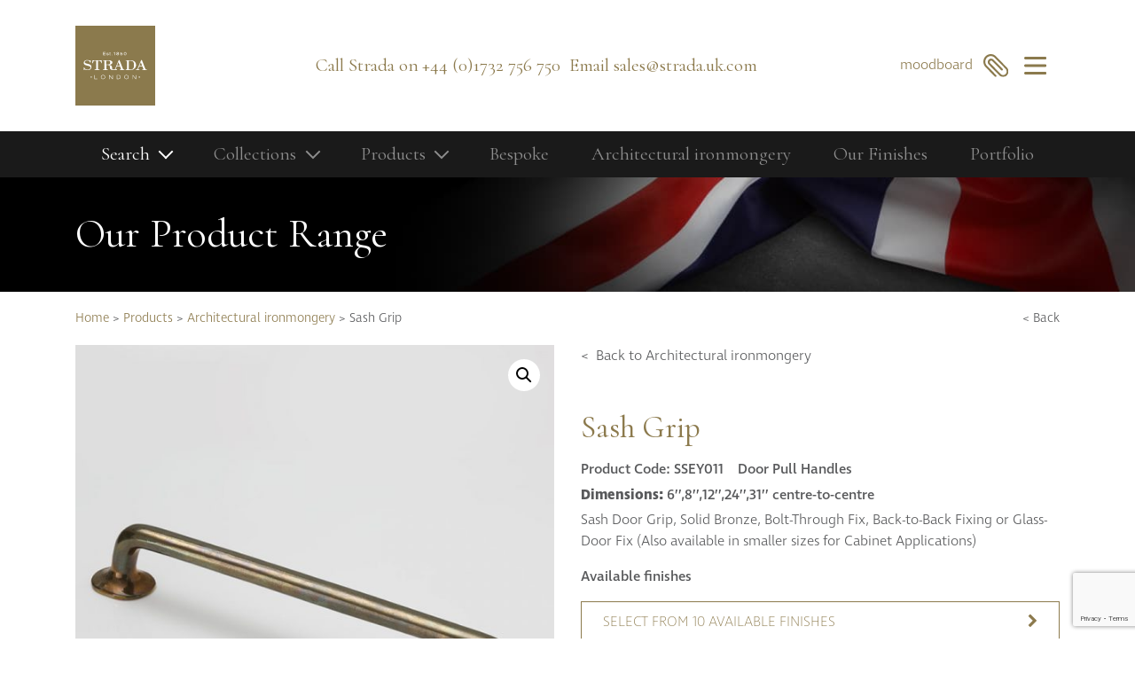

--- FILE ---
content_type: text/html; charset=UTF-8
request_url: https://strada.uk.com/product/sash-grip/
body_size: 15608
content:
<!doctype html>
<html lang="en-GB">
<head>
    <meta charset="utf-8">
    <meta http-equiv="x-ua-compatible" content="ie=edge">
    <meta name="viewport" content="width=device-width, initial-scale=1, shrink-to-fit=no">
    <link href="https://fonts.googleapis.com/css?family=Cormorant&display=swap"" rel="stylesheet">
    <title>Sash Grip - Door Pull Handles - Seymour Range - Strada London</title>

<!-- This site is optimized with the Yoast SEO plugin v11.3 - https://yoast.com/wordpress/plugins/seo/ -->
<meta name="description" content="Check out the Sash Grip now available in 10 finishes - including White Bronze Light. Discover this and more door pull handles online at Strada London today!"/>
<link rel="canonical" href="https://strada.uk.com/product/sash-grip/" />
<meta property="og:locale" content="en_GB" />
<meta property="og:type" content="article" />
<meta property="og:title" content="Sash Grip - Door Pull Handles - Seymour Range - Strada London" />
<meta property="og:description" content="Check out the Sash Grip now available in 10 finishes - including White Bronze Light. Discover this and more door pull handles online at Strada London today!" />
<meta property="og:url" content="https://strada.uk.com/product/sash-grip/" />
<meta property="og:site_name" content="Strada London" />
<meta property="article:publisher" content="https://www.facebook.com/Strada-London-1717798581834734/" />
<meta property="og:image" content="https://strada.uk.com/app/uploads/2017/09/SSEY011.jpg" />
<meta property="og:image:secure_url" content="https://strada.uk.com/app/uploads/2017/09/SSEY011.jpg" />
<meta property="og:image:width" content="800" />
<meta property="og:image:height" content="800" />
<meta name="twitter:card" content="summary_large_image" />
<meta name="twitter:description" content="Check out the Sash Grip now available in 10 finishes - including White Bronze Light. Discover this and more door pull handles online at Strada London today!" />
<meta name="twitter:title" content="Sash Grip - Door Pull Handles - Seymour Range - Strada London" />
<meta name="twitter:site" content="@StradaLondonUK" />
<meta name="twitter:image" content="https://strada.uk.com/app/uploads/2017/09/SSEY011.jpg" />
<meta name="twitter:creator" content="@StradaLondonUK" />
<script type='application/ld+json' class='yoast-schema-graph yoast-schema-graph--main'>{"@context":"https://schema.org","@graph":[{"@type":"Organization","@id":"https://strada.uk.com/#organization","name":"Strada London","url":"https://strada.uk.com/","sameAs":["https://www.facebook.com/Strada-London-1717798581834734/","https://www.instagram.com/stradalondonuk/","https://www.linkedin.com/company/strada-london/?trk=biz-companies-cym","https://twitter.com/StradaLondonUK"],"logo":{"@type":"ImageObject","@id":"https://strada.uk.com/#logo","url":"/app/uploads/2017/11/Strada-Logo.png","width":260,"height":260,"caption":"Strada London"},"image":{"@id":"https://strada.uk.com/#logo"}},{"@type":"WebSite","@id":"https://strada.uk.com/#website","url":"https://strada.uk.com/","name":"Strada London","publisher":{"@id":"https://strada.uk.com/#organization"},"potentialAction":{"@type":"SearchAction","target":"https://strada.uk.com/search/{search_term_string}","query-input":"required name=search_term_string"}},{"@type":"WebPage","@id":"https://strada.uk.com/product/sash-grip/#webpage","url":"https://strada.uk.com/product/sash-grip/","inLanguage":"en-GB","name":"Sash Grip - Door Pull Handles - Seymour Range - Strada London","isPartOf":{"@id":"https://strada.uk.com/#website"},"image":{"@type":"ImageObject","@id":"https://strada.uk.com/product/sash-grip/#primaryimage","url":"/app/uploads/2017/09/SSEY011.jpg","width":800,"height":800},"primaryImageOfPage":{"@id":"https://strada.uk.com/product/sash-grip/#primaryimage"},"datePublished":"2017-09-06T15:39:56+00:00","dateModified":"2024-07-31T10:38:32+00:00","description":"Check out the Sash Grip now available in 10 finishes - including White Bronze Light. Discover this and more door pull handles online at Strada London today!","breadcrumb":{"@id":"https://strada.uk.com/product/sash-grip/#breadcrumb"}},{"@type":"BreadcrumbList","@id":"https://strada.uk.com/product/sash-grip/#breadcrumb","itemListElement":[{"@type":"ListItem","position":1,"item":{"@type":"WebPage","@id":"https://strada.uk.com/","url":"https://strada.uk.com/","name":"Home"}},{"@type":"ListItem","position":2,"item":{"@type":"WebPage","@id":"https://strada.uk.com/our-product-range/","url":"https://strada.uk.com/our-product-range/","name":"Products"}},{"@type":"ListItem","position":3,"item":{"@type":"WebPage","@id":"/collection/architectural-ironmongery/","url":"/collection/architectural-ironmongery/","name":"Architectural ironmongery"}},{"@type":"ListItem","position":4,"item":{"@type":"WebPage","@id":"https://strada.uk.com/product/sash-grip/","url":"https://strada.uk.com/product/sash-grip/","name":"Sash Grip"}}]}]}</script>
<!-- / Yoast SEO plugin. -->

<link rel='dns-prefetch' href='//www.google.com' />
<link rel='dns-prefetch' href='//code.jquery.com' />
<link rel="stylesheet" href='//strada.uk.com/app/cache/wpfc-minified/7mui32kd/4be76.css'>
<link rel="stylesheet" href='//strada.uk.com/app/cache/wpfc-minified/epenbwkn/4be76.css'>
<link rel="stylesheet" href='//strada.uk.com/app/cache/wpfc-minified/q61r348k/4be75.css'>
<link rel="stylesheet" href='//strada.uk.com/app/cache/wpfc-minified/u093v0/4bj7c.css'>
<link rel="stylesheet" href='//strada.uk.com/app/cache/wpfc-minified/dscwqzwc/4bj7c.css'>
<link rel="stylesheet" href='//strada.uk.com/app/cache/wpfc-minified/1bschii8/4be75.css' media="only screen and (max-width: 768px)">
<link rel="stylesheet" href='//strada.uk.com/app/cache/wpfc-minified/fe5xf7c8/4be75.css'>
<style id='woocommerce-inline-inline-css' type='text/css'>
.woocommerce form .form-row .required { visibility: visible; }
</style>
<link rel="stylesheet" href='//strada.uk.com/app/cache/wpfc-minified/e5hvb65l/4be75.css'>
<link rel="stylesheet" href='//strada.uk.com/app/cache/wpfc-minified/sxmrfgw/4be75.css'>
<link rel="stylesheet" href='//strada.uk.com/app/cache/wpfc-minified/1olw5lbn/4be75.css'>
<script src="https://www.google.com/recaptcha/api.js?ver=5.2.1"></script>
<!-- Google Tag Manager -->
<script>(function(w,d,s,l,i){w[l]=w[l]||[];w[l].push({'gtm.start':
new Date().getTime(),event:'gtm.js'});var f=d.getElementsByTagName(s)[0],
j=d.createElement(s),dl=l!='dataLayer'?'&l='+l:'';j.async=true;j.src=
'https://www.googletagmanager.com/gtm.js?id='+i+dl;f.parentNode.insertBefore(j,f);
})(window,document,'script','dataLayer','GTM-KHF6GV9');</script>
<!-- End Google Tag Manager -->

<meta name="google-site-verification" content="AtpEEHBrM6pjCrKbHg0tGwfLe9B5Uq4gm1tMDaUBsJY" />

<meta name="msvalidate.01" content="926481AAB187E8B32E9A2DED5BF8FA82" />    <link rel="apple-touch-icon" sizes="180x180" href="https://strada.uk.com/app/themes/strada/dist/images/favicons/apple-touch-icon_e4827ac3.png?v=oLa8p6wJgg">
    <link rel="icon" type="image/png" sizes="32x32" href="https://strada.uk.com/app/themes/strada/dist/images/favicons/favicon-32x32_ec685298.png?v=oLa8p6wJgg">
    <link rel="icon" type="image/png" sizes="16x16" href="https://strada.uk.com/app/themes/strada/dist/images/favicons/favicon-16x16_f7f143f2.png?v=oLa8p6wJgg">
    <link rel="manifest" href="https://strada.uk.com/app/themes/strada/dist/images/favicons/manifest_3ad4df31.json?v=oLa8p6wJgg">
    <link rel="mask-icon" href="https://strada.uk.com/app/themes/strada/dist/images/favicons/safari-pinned-tab_0d861b5c.svg?v=oLa8p6wJgg" color="#8c7a4d">
    <link rel="shortcut icon" href="https://strada.uk.com/app/themes/strada/dist/images/favicons/favicon_c0439a7d.ico?v=oLa8p6wJgg">
    <meta name="msapplication-config" content="https://strada.uk.com/app/themes/strada/dist/images/favicons/browserconfig_3f4a751e.xml?v=oLa8p6wJgg">
    <meta name="theme-color" content="#8c7a4d">
    	<noscript><style>.woocommerce-product-gallery{ opacity: 1 !important; }</style></noscript>
	<meta name="redi-version" content="1.1.7" />		<style type="text/css" id="wp-custom-css">
			@media (min-width: 768px) {
body.wood-wharf-tower-canary-wharf main.main section.gallery #sync1 .item {
    height: 700px!important;
}
}

.template-campaign h1 {
	font-weight: 600;
}		</style>
		</head>
<body class="product-template-default single single-product postid-558 woocommerce woocommerce-page woocommerce-no-js sash-grip app-data index-data singular-data single-data single-product-data single-product-sash-grip-data">
    <div style="display: none !important;"><svg version="1.1" xmlns="http://www.w3.org/2000/svg" id="icon_defs"><symbol id="computer" viewBox="0 0 60 52.68"><path fill="#8B7A4D" d="M30.37 36.95c-.3 0-.57-.12-.78-.32-.2-.2-.33-.5-.33-.78s.12-.57.32-.77c.4-.4 1.13-.4 1.54 0 .2.2.32.5.32.77a1.089 1.089 0 0 1-1.09 1.1m9.87 13.54H36.6v-5.13c0-.6-.5-1.1-1.1-1.1-.62 0-1.1.5-1.1 1.1v5.12h-8.06v-5.13c0-.6-.5-1.1-1.1-1.1-.6 0-1.1.5-1.1 1.1v5.12H20.5c-.62 0-1.1.48-1.1 1.1 0 .6.48 1.08 1.1 1.08h19.74c.6 0 1.1-.5 1.1-1.1 0-.6-.5-1.1-1.1-1.1zM60 4v33.66c0 2.22-1.8 4.03-4.02 4.03H4.02C1.82 41.7 0 39.9 0 37.7V4.02C0 1.82 1.8 0 4.02 0h51.96C58.18 0 60 1.8 60 4.02zM2.2 4v26h55.6V4.02c0-1-.82-1.82-1.82-1.82H4.02c-1 0-1.82.82-1.82 1.82zm55.6 33.66V32.2H2.2v5.48c0 1 .82 1.83 1.82 1.83h51.96c1 0 1.82-.8 1.82-1.82z"/></symbol><symbol id="document" viewBox="0 0 47.2 60"><path fill="#8B7A4D" d="M2.4 57.6h35.2V22.5L24.7 9.6H2.4v48zM38.8 60H1.2C.54 60 0 59.46 0 58.8V8.4c0-.66.54-1.2 1.2-1.2h24c.32 0 .62.13.85.35l13.6 13.6c.22.23.35.53.35.85v36.8c0 .66-.54 1.2-1.2 1.2M32 31.2H8c-.66 0-1.2-.54-1.2-1.2 0-.66.54-1.2 1.2-1.2h24c.66 0 1.2.54 1.2 1.2 0 .66-.54 1.2-1.2 1.2M20.8 16.8H8c-.66 0-1.2-.54-1.2-1.2 0-.66.54-1.2 1.2-1.2h12.8c.66 0 1.2.54 1.2 1.2 0 .66-.54 1.2-1.2 1.2M32 38.4H8c-.66 0-1.2-.54-1.2-1.2 0-.66.54-1.2 1.2-1.2h24c.66 0 1.2.54 1.2 1.2 0 .66-.54 1.2-1.2 1.2m0 7.2H8c-.66 0-1.2-.54-1.2-1.2 0-.66.54-1.2 1.2-1.2h24c.66 0 1.2.54 1.2 1.2 0 .66-.54 1.2-1.2 1.2m0 7.2H8c-.66 0-1.2-.54-1.2-1.2 0-.66.54-1.2 1.2-1.2h24c.66 0 1.2.54 1.2 1.2 0 .66-.54 1.2-1.2 1.2m14 .4c-.66 0-1.2-.54-1.2-1.2V19.3L27.9 2.4H8c-.66 0-1.2-.54-1.2-1.2C6.8.54 7.34 0 8 0h20.4c.32 0 .62.13.85.35l17.6 17.6c.22.23.35.53.35.85V52c0 .66-.54 1.2-1.2 1.2"/></symbol><symbol id="drawers" viewBox="0 0 47.2 60"><path fill="#8B7A4D" d="M46 16.4c-.66 0-1.2-.54-1.2-1.2V2.4H2.4v12.8c0 .66-.54 1.2-1.2 1.2S0 15.86 0 15.2v-14C0 .54.54 0 1.2 0H46c.66 0 1.2.54 1.2 1.2v14c0 .66-.54 1.2-1.2 1.2M46 60c.66 0 1.2-.54 1.2-1.2v-14c0-.66-.54-1.2-1.2-1.2-.66 0-1.2.54-1.2 1.2v12.8H2.4V44.8c0-.66-.54-1.2-1.2-1.2S0 44.14 0 44.8v14c0 .66.54 1.2 1.2 1.2H46m1.2-39.2v18.4c0 .44-.24.8-.6 1-.2.36-.56.6-1 .6h-44c-.44 0-.8-.24-1-.6-.36-.2-.6-.56-.6-1V20.8c0-.44.24-.8.6-1 .2-.36.56-.6 1-.6h44c.44 0 .8.24 1 .6.36.2.6.56.6 1zM2.4 38.4h42.4V21.6H2.4v16.8zM29.2 9.2c-.66 0-1.2.54-1.2 1.2v.8h-9.6v-.8c0-.66-.54-1.2-1.2-1.2s-1.2.54-1.2 1.2V12c0 .44.24.8.6 1 .2.36.56.6 1 .6h11.2c.44 0 .8-.24 1-.6.36-.2.6-.56.6-1v-1.6c0-.66-.54-1.2-1.2-1.2zm0 38.4c-.66 0-1.2.54-1.2 1.2v.8h-9.6v-.8c0-.66-.54-1.2-1.2-1.2s-1.2.54-1.2 1.2v1.6c0 .44.24.8.6 1 .2.36.56.6 1 .6h11.2c.44 0 .8-.24 1-.6.36-.2.6-.56.6-1v-1.6c0-.66-.54-1.2-1.2-1.2zm0-19.2c-.66 0-1.2.54-1.2 1.2v.8h-9.6v-.8c0-.66-.54-1.2-1.2-1.2s-1.2.54-1.2 1.2v1.6c0 .44.24.8.6 1 .2.36.56.6 1 .6h11.2c.44 0 .8-.24 1-.6.36-.2.6-.56.6-1v-1.6c0-.66-.54-1.2-1.2-1.2z"/></symbol><symbol id="email" viewBox="0 0 60 52.21"><path fill="#8B7A4D" d="M57.27 16.36h-7.4c-.65 0-1.17.53-1.17 1.17 0 .65.52 1.17 1.17 1.17H56L37.36 37.36 30.6 33.3c-.04-.04-.1-.05-.15-.07l-.22-.08H30c-.07 0-.14-.02-.2 0-.1 0-.16.04-.24.08-.05.02-.1.02-.15.05l-6.85 3.98L4 18.7h6.13c.65 0 1.17-.52 1.17-1.17 0-.64-.52-1.17-1.17-1.17h-7.4C1.23 16.36 0 17.6 0 19.1v30.38c0 1.5 1.22 2.73 2.73 2.73h54.54C58.77 52.2 60 51 60 49.5V19.1c0-1.5-1.22-2.72-2.73-2.72zM30 35.64l23.5 14.23h-48L30 35.64zm27.66-15.28v29.12c0 .05-.04.1-.06.14l-18.2-11 18.26-18.26zM2.58 48.86c-.1.06-.17.14-.24.22V20.35l18.12 18.13-17.88 10.4zM44.8 25.33c-.64 0-1.16-.52-1.16-1.16V2.34H16.36v21.82c0 .64-.52 1.16-1.17 1.16s-1.17-.52-1.17-1.16v-23c0-.64.52-1.16 1.16-1.16h29.6c.65 0 1.17.52 1.17 1.17v23c0 .63-.52 1.15-1.16 1.15m-5.84-1.94H21.04c-.65 0-1.17-.53-1.17-1.17 0-.64.52-1.16 1.17-1.16h17.92c.65 0 1.17.52 1.17 1.17 0 .65-.52 1.18-1.17 1.18m0-14.03H21.04c-.65 0-1.17-.52-1.17-1.17 0-.64.52-1.17 1.17-1.17h17.92c.65 0 1.17.54 1.17 1.18 0 .65-.52 1.17-1.17 1.17m0 7H21.04c-.65 0-1.17-.5-1.17-1.16 0-.65.52-1.17 1.17-1.17h17.92c.65 0 1.17.52 1.17 1.16 0 .64-.52 1.16-1.17 1.16"/></symbol><symbol id="folder" viewBox="0 0 60 40.98"><path fill="#8B7A4D" d="M59.36 13.23c-.63-.85-1.67-1.33-2.85-1.33H12.24c-2.28 0-4.53 1.72-5.12 3.93L2 35.08V10.24c0-1.27 1.04-2.3 2.32-2.3h4.95c.36 0 .66-.2.84-.5.27-.17.47-.47.47-.83V3.65c0-.9 1.06-1.66 2.32-1.66h11.2c1.26 0 2.32.76 2.32 1.66V6.6c0 .37.2.67.48.84.18.3.48.5.84.5H52.2c.56 0 1-.45 1-1s-.44-1-1-1H28.43v-2.3c0-2-1.93-3.64-4.3-3.64H12.9c-2.4 0-4.3 1.63-4.3 3.64v2.3H4.3C1.93 5.95 0 7.9 0 10.25v26.44c0 2.37 1.93 4.3 4.3 4.3h7.6c.1 0 .22-.03.33-.07.1.05.2.08.33.08h36.02c2.27 0 4.54-1.7 5.18-3.9l6.07-20.74c.34-1.14.16-2.27-.47-3.1zm-1.43 2.55l-6.07 20.75c-.4 1.34-1.9 2.46-3.28 2.46H12.56a.88.88 0 0 0-.33.06.928.928 0 0 0-.33-.07H4.3c-.47 0-.9-.15-1.26-.38.04-.08.1-.16.12-.25l5.87-22.03c.35-1.34 1.82-2.46 3.2-2.46H56.5c.57 0 1.02.2 1.27.53.26.36.32.84.16 1.38zm-10.35 6.7H27.1c-.55 0-1-.45-1-1s.45-1 1-1h20.48c.55 0 1 .45 1 1s-.45 1-1 1m-1.32 5.94H25.78c-.55 0-1-.45-1-1 0-.54.45-.98 1-.98h20.48c.55 0 1 .44 1 1 0 .53-.45.98-1 .98"/></symbol><symbol id="paperclip" viewBox="0 0 54.42 60"><path fill="#8B7A4D" d="M42.93 60c-2.85 0-5.9-1.13-8.7-3.94L4.74 26.6c-7.17-7.18-5.43-16.43 0-21.85 5.42-5.43 14.67-7.17 21.84 0L45.1 23.28c.5.5.5 1.3 0 1.8-.5.48-1.3.48-1.78 0L24.8 6.52c-6.27-6.28-13.87-4.4-18.27 0s-6.28 12 0 18.27L36 54.28c4.62 4.6 9.85 3.7 13 .73 3.1-2.92 4.45-8.32.06-13.27L19.03 11.7c-2.35-2.35-5.2-1.6-6.98.17-1.87 1.87-2.6 4.9-.05 7.46l18.54 18.54c.5.5.5 1.3 0 1.78-.5.5-1.3.5-1.8 0L10.23 21.12c-3.6-3.6-2.7-8.28.04-11.03 2.67-2.68 7.15-3.6 10.55-.2L50.9 40c5.55 6.26 3.8 13.1-.17 16.84-2 1.9-4.8 3.16-7.8 3.16"/></symbol><symbol id="phone" viewBox="0 0 60 60"><path fill="#8B7A4D" d="M54.98 37.26c-5.1-5.07-9.2-5.62-9.38-5.64-.44-.06-.88.1-1.18.4l-7.88 7.85c-1.66-.12-6.7-2.3-10.48-6.07-4.13-4.1-6-9.2-6.1-10.43l7.88-7.85c.28-.28.43-.63.42-1.02 0-.4-.2-4.05-5.63-9.45C17.5-.05 14.35-.1 13.53.03 8.78.47 0 13.8 0 17.8c-.02 6.18 6.62 17.52 15.45 26.38C24.58 53.35 35.82 60 42.15 60h.05c4.08 0 17.45-8.88 17.8-13.67.02-.4.08-3.98-5.02-9.07zM17.68 21.6c-.92.94-.62 3.23.84 6.3 1.34 2.83 3.45 5.86 5.52 7.9 4.3 4.3 10.24 6.92 12.62 6.92.68 0 1.23-.2 1.62-.6l7.54-7.53c1.1.33 3.77 1.42 7.04 4.67 4 3.97 4.08 6.6 4.1 6.76-.1 1.26-2.64 3.8-6.46 6.5-3.6 2.54-7.1 4.32-8.63 4.4-5.6-.15-16.06-6.5-24.4-14.88-8.2-8.24-14.63-18.92-14.62-24.3 0-3.2 8.5-14.77 10.97-14.93h.13c.44 0 2.67.24 6.66 4.22 3.48 3.45 4.45 5.96 4.7 6.98l-7.6 7.6z"/></symbol><symbol id="briefcase" viewBox="0 0 60 51.54"><path fill="#8B7A4D" d="M55.77 33.08H39.23c-.64 0-1.15-.52-1.15-1.16 0-.64.5-1.15 1.15-1.15h16.54c1.06 0 1.92-.86 1.92-1.92V14.23c0-1.06-.87-1.92-1.93-1.92H4.23c-1.06 0-1.92.87-1.92 1.93v14.62c0 1.06.87 1.92 1.93 1.92H22.3c.64 0 1.16.5 1.16 1.15 0 .64-.52 1.16-1.15 1.16H4.24C1.9 33.08 0 31.18 0 28.85V14.23C0 11.9 1.9 10 4.23 10h51.54C58.1 10 60 11.9 60 14.23v14.62c0 2.33-1.9 4.23-4.23 4.23M39.62 7.3c.63 0 1.15-.5 1.15-1.15v-5c0-.63-.52-1.15-1.15-1.15H20.38c-.63 0-1.15.52-1.15 1.15v5c0 .64.52 1.16 1.15 1.16.64 0 1.16-.5 1.16-1.15V2.3h16.92v3.85c0 .64.52 1.16 1.16 1.16m16.15 44.24c.64 0 1.15-.52 1.15-1.16V36.92a1.15 1.15 0 0 0-2.3 0v12.3H5.38v-12.3a1.15 1.15 0 0 0-2.3 0v13.46c0 .64.5 1.16 1.15 1.16h51.54m-27.3-23.08h4.6v6.92h-4.6v-6.92zm5.76 9.23c.64 0 1.15-.53 1.15-1.16V27.3c0-.63-.5-1.15-1.15-1.15H27.3c-.63 0-1.15.52-1.15 1.16v9.24c0 .64.52 1.15 1.16 1.15h6.93"/></symbol></svg></div>
    <nav class="nav-primary" id="primary_navigation">
    <aside class="py-3">
        <div class="container text-right text-md-right p-0">
            <h5 class="text-uppercase m-0"><a href="#" data-toggle="menu"><span>&times;</span></a></h5>
        </div>
    </aside>
    <div class="container">
        <div class="row">

            <div class="col-xs-12 text-center mb-4 col-md-2 mb-md-0 text-md-left pl-md-0">
                <a class="brand" href="https://strada.uk.com/">
                    <img src="https://strada.uk.com/app/themes/strada/dist/images/logo_25fa419a.svg" alt="Strada London" title="Strada London" />
                </a>
            </div>

            <div class="col-6 col-md-4 pr-md-0">
                <ul id="menu-header-1" class="menu"><li class="nav-title menu-item menu-item-type-post_type menu-item-object-page menu-item-home nav-item nav-item-31492"><a title="Home" href="https://strada.uk.com/" class="nav-link">Home</a></li><li class="nav-list-item menu-item menu-item-type-post_type menu-item-object-page nav-item nav-item-31493"><a title="Contact Us" href="https://strada.uk.com/contact-us/" class="nav-link">Contact Us</a></li><li class="nav-list-item menu-item menu-item-type-post_type menu-item-object-page nav-item nav-item-31497"><a title="Latest News" href="https://strada.uk.com/latest-news/" class="nav-link">Latest News</a></li><li class="nav-list-item menu-item menu-item-type-post_type menu-item-object-page nav-item nav-item-31494"><a title="My Moodboard" href="https://strada.uk.com/moodboard/" class="nav-link">My Moodboard</a></li><li class="nav-list-item menu-item menu-item-type-post_type menu-item-object-page nav-item nav-item-31496"><a title="Our Finishes" href="https://strada.uk.com/our-finishes/" class="nav-link">Our Finishes</a></li><li class="nav-list-item menu-item menu-item-type-post_type menu-item-object-page nav-item nav-item-31500"><a title="Our Story" href="https://strada.uk.com/our-story/" class="nav-link">Our Story</a></li><li class="nav-list-item menu-item menu-item-type-post_type menu-item-object-page nav-item nav-item-31498"><a title="Our Services" href="https://strada.uk.com/stradas-services/" class="nav-link">Our Services</a></li><li class="nav-list-item menu-item menu-item-type-post_type menu-item-object-page nav-item nav-item-31499"><a title="Bespoke Solutions" href="https://strada.uk.com/stradas-services/bespoke-solutions/" class="nav-link">Bespoke Solutions</a></li><li class="nav-list-item menu-item menu-item-type-post_type menu-item-object-page nav-item nav-item-31501"><a title="Brochure Downloads" href="https://strada.uk.com/resources/brochure-downloads/" class="nav-link">Brochure Downloads</a></li><li class="nav-list-item menu-item menu-item-type-post_type menu-item-object-page nav-item nav-item-31502"><a title="CPD Programme" href="https://strada.uk.com/resources/continuing-professional-development/" class="nav-link">CPD Programme</a></li><li class="nav-title-two menu-item menu-item-type-custom menu-item-object-custom nav-item nav-item-31503"><a title="Project Portfolio" href="#" class="nav-link">Project Portfolio</a></li><li class="nav-list-item menu-item menu-item-type-custom menu-item-object-custom nav-item nav-item-31504"><a title="Completed Projects" href="/image-library/" class="nav-link">Completed Projects</a></li><li class="nav-list-item menu-item menu-item-type-custom menu-item-object-custom nav-item nav-item-31505"><a title="Refurbishment Projects" href="/refurbishments/" class="nav-link">Refurbishment Projects</a></li><li class="nav-list-item menu-item menu-item-type-custom menu-item-object-custom nav-item nav-item-31506"><a title="Videos" href="/video-library/" class="nav-link">Videos</a></li></ul>            </div>

            <div class="col-6 col-md-4 pl-md-0">
                <ul id="menu-header-2" class="menu"><li class="nav-title menu-item menu-item-type-post_type menu-item-object-page current_page_parent nav-item nav-item-31507"><a title="Our Products" href="https://strada.uk.com/our-product-range/" class="nav-link">Our Products</a></li><li class="nav-list-item menu-item menu-item-type-taxonomy menu-item-object-product_cat nav-item nav-item-31524"><a title="Bolts" href="/product-category/bolts/" class="nav-link">Bolts</a></li><li class="nav-list-item menu-item menu-item-type-taxonomy menu-item-object-product_cat nav-item nav-item-31514"><a title="Cabinetry Fittings" href="/product-category/cabinetry-fittings/" class="nav-link">Cabinetry Fittings</a></li><li class="nav-list-item menu-item menu-item-type-taxonomy menu-item-object-product_cat nav-item nav-item-31525"><a title="Door Controls" href="/product-category/door-controls/" class="nav-link">Door Controls</a></li><li class="nav-list-item menu-item menu-item-type-taxonomy menu-item-object-product_cat nav-item nav-item-31510"><a title="Door Knobs" href="/product-category/door-knobs/" class="nav-link">Door Knobs</a></li><li class="nav-list-item menu-item menu-item-type-taxonomy menu-item-object-product_cat nav-item nav-item-31511"><a title="Door Lever Handles" href="/product-category/door-lever-handles/" class="nav-link">Door Lever Handles</a></li><li class="nav-list-item menu-item menu-item-type-taxonomy menu-item-object-product_cat current-product-ancestor current-menu-parent current-product-parent nav-item nav-item-31512"><a title="Door Pull Handles" href="/product-category/door-pull-handles/" class="nav-link">Door Pull Handles</a></li><li class="nav-list-item menu-item menu-item-type-taxonomy menu-item-object-product_cat nav-item nav-item-31523"><a title="Doorstops" href="/product-category/doorstops/" class="nav-link">Doorstops</a></li><li class="nav-list-item menu-item menu-item-type-taxonomy menu-item-object-product_cat nav-item nav-item-31513"><a title="Entrance Door Fittings" href="/product-category/entrance-door-fittings/" class="nav-link">Entrance Door Fittings</a></li><li class="nav-list-item menu-item menu-item-type-taxonomy menu-item-object-product_cat nav-item nav-item-31520"><a title="Escutcheons" href="/product-category/escutcheons/" class="nav-link">Escutcheons</a></li><li class="nav-list-item menu-item menu-item-type-taxonomy menu-item-object-product_cat nav-item nav-item-31515"><a title="Hinges" href="/product-category/hinges/" class="nav-link">Hinges</a></li><li class="nav-list-item menu-item menu-item-type-taxonomy menu-item-object-product_cat nav-item nav-item-31522"><a title="Hooks" href="/product-category/hooks/" class="nav-link">Hooks</a></li><li class="nav-list-item menu-item menu-item-type-taxonomy menu-item-object-product_cat nav-item nav-item-31516"><a title="Locks" href="/product-category/door-locks-uk/" class="nav-link">Locks</a></li><li class="nav-list-item menu-item menu-item-type-taxonomy menu-item-object-product_cat nav-item nav-item-31518"><a title="Push Plates" href="/product-category/push-plates/" class="nav-link">Push Plates</a></li><li class="nav-list-item menu-item menu-item-type-taxonomy menu-item-object-product_cat nav-item nav-item-31519"><a title="Signage" href="/product-category/signage/" class="nav-link">Signage</a></li><li class="nav-list-item menu-item menu-item-type-taxonomy menu-item-object-product_cat nav-item nav-item-31517"><a title="Sliding Door Fittings" href="/product-category/sliding-door-fittings/" class="nav-link">Sliding Door Fittings</a></li><li class="nav-list-item menu-item menu-item-type-taxonomy menu-item-object-product_cat nav-item nav-item-31521"><a title="Snib Turn and Release" href="/product-category/snib-turn-and-release/" class="nav-link">Snib Turn and Release</a></li><li class="nav-list-item menu-item menu-item-type-taxonomy menu-item-object-product_cat nav-item nav-item-31509"><a title="Window Furniture" href="/product-category/window-furniture/" class="nav-link">Window Furniture</a></li></ul>            </div>

            <div class="col-xs-12 col-md-2 pr-md-0">
                <ul id="menu-header-3" class="menu"><li class="nav-title menu-item menu-item-type-post_type menu-item-object-page nav-item nav-item-31540"><a title="Our Collections" href="https://strada.uk.com/collections/" class="nav-link">Our Collections</a></li><li class="nav-list-item menu-item menu-item-type-taxonomy menu-item-object-collection nav-item nav-item-31531"><a title="Berkeley" href="/collection/the-berkeley-collection/" class="nav-link">Berkeley</a></li><li class="nav-list-item menu-item menu-item-type-taxonomy menu-item-object-collection nav-item nav-item-31532"><a title="Bourdon" href="/collection/the-bourdon-collection/" class="nav-link">Bourdon</a></li><li class="nav-list-item menu-item menu-item-type-taxonomy menu-item-object-collection nav-item nav-item-31530"><a title="Curzon" href="/collection/the-curzon-collection/" class="nav-link">Curzon</a></li><li class="nav-list-item menu-item menu-item-type-taxonomy menu-item-object-collection nav-item nav-item-31533"><a title="Cavendish" href="/collection/the-cavendish-collection/" class="nav-link">Cavendish</a></li><li class="nav-list-item menu-item menu-item-type-taxonomy menu-item-object-collection nav-item nav-item-31534"><a title="Compton" href="/collection/the-compton-collection/" class="nav-link">Compton</a></li><li class="nav-list-item menu-item menu-item-type-taxonomy menu-item-object-collection nav-item nav-item-31535"><a title="Dorchester" href="/collection/the-dorchester-collection/" class="nav-link">Dorchester</a></li><li class="nav-list-item menu-item menu-item-type-taxonomy menu-item-object-collection nav-item nav-item-31536"><a title="Fitzroy" href="/collection/the-fitzroy-collection/" class="nav-link">Fitzroy</a></li><li class="nav-list-item menu-item menu-item-type-taxonomy menu-item-object-collection nav-item nav-item-31537"><a title="Grosvenor" href="/collection/the-grosvenor-collection/" class="nav-link">Grosvenor</a></li><li class="nav-list-item menu-item menu-item-type-taxonomy menu-item-object-collection nav-item nav-item-31538"><a title="Hoxton" href="/collection/the-hoxton-collection/" class="nav-link">Hoxton</a></li><li class="nav-list-item menu-item menu-item-type-taxonomy menu-item-object-collection nav-item nav-item-36155"><a title="Maddox" href="/collection/the-maddox-collection/" class="nav-link">Maddox</a></li><li class="nav-list-item menu-item menu-item-type-taxonomy menu-item-object-collection current-product-ancestor current-menu-parent current-product-parent nav-item nav-item-31539"><a title="Seymour" href="/collection/the-seymour-collection/" class="nav-link">Seymour</a></li></ul>            </div>

        </div>
    </div>
</nav><div class="viewport">
    <header class="banner">
    <aside class="text-center d-md-none bg-primary py-1 pr-2 pl-2">
        <a class="px-1" href="mailto:sales@strada.uk.com"><i class="fa fa-envelope" aria-hidden="true"></i> sales@strada.uk.com</a>
        <a class="px-1" href="tel:+44 (0)1732 756 750"><i class="fa fa-phone" aria-hidden="true"></i> +44 (0)1732 756 750</a>
        &ensp;

        
    </aside>
    <div class="container py-3">
        <div class="row">
            <div class="col col-sm-auto logo">
                <a class="brand" href="https://strada.uk.com/">
                    <img src="https://strada.uk.com/app/themes/strada/dist/images/logo_25fa419a.svg" alt="Strada London" title="Strada London" />
                </a>
            </div>
            <div class="col d-flex">
                <div class="d-none clearfix d-md-block pl-xl-5 col-9 text-center contactLine">
                    Call Strada on<a class="px-1" href="tel:+44 (0)1732 756 750">+44 (0)1732 756 750</a> Email<a class="px-1" href="mailto:sales@strada.uk.com">sales@strada.uk.com</a>
                </div>
                <div class="buttons text-center text-md-right mobile-align-right pl-2 col-xs-12 col-lg-3">
                    <a href="/moodboard/" rel="nofollow" class="moodboard">moodboard &nbsp;&nbsp;<img src="https://strada.uk.com/app/themes/strada/dist/images/paperclip_edbe6834.svg" alt="Paper Clip"/></a>
                    <a href="#primary_navigation" data-toggle="menu" aria-expanded="false" aria-controls="primary_navigation"><img src="https://strada.uk.com/app/themes/strada/dist/images/burger-menu_30fb03e0.svg" alt="Burger Menu"/></a>
                </div>
            </div>
        </div>
        <div class="collapse d-lg-none" id="search">
            <form class="d-block d-sm-flex d-lg-inline-flex align-items-center" role="search" method="get" action="https://strada.uk.com/">
    <label class="mb-0">
        <span class="screen-reader-text">Search our full product range:</span>
        <input type="search" class="form-control search-field" placeholder="Search our full product range..." value="" name="s" />
    </label>
    <button type="submit" class="btn btn-primary text-uppercase float-sm-right">
        Go <span class="screen-reader-text">Search</span>
    </button>
</form>        </div>
    </div>

    <div class="searchArea">
      <nav class="navbar navbar-toggleable navbar-inverse bg-inverse nav-secondary justify-content-center text-center text-capitlise">
                        <ul id="menu-secondary-menu" class="nav navbar-nav justify-content-center"><li class="searchDropdown menu-item menu-item-type-custom menu-item-object-custom nav-item nav-item-41198"><a title="Search" href="#" class="nav-link">Search</a></li><li class="menu-item menu-item-type-post_type menu-item-object-page menu-item-has-children nav-item nav-item-239  dropdown"><a title="Collections" href="https://strada.uk.com/collections/" class="dropdown-toggle nav-link" data-toggle="dropdown" role="button" aria-haspopup="true" aria-expanded="false" id="nav-dropdown-239">Collections</a>
<div role="menu" class=" dropdown-menu">
<a title="Bespoke" href="/collection/bespoke/" class="menu-item menu-item-type-taxonomy menu-item-object-collection dropdown-item">Bespoke</a><a title="Berkeley" href="/collection/the-berkeley-collection/" class="menu-item menu-item-type-taxonomy menu-item-object-collection dropdown-item">Berkeley</a><a title="Bourdon" href="/collection/the-bourdon-collection/" class="menu-item menu-item-type-taxonomy menu-item-object-collection dropdown-item">Bourdon</a><a title="Cavendish" href="/collection/the-cavendish-collection/" class="menu-item menu-item-type-taxonomy menu-item-object-collection dropdown-item">Cavendish</a><a title="Compton" href="/collection/the-compton-collection/" class="menu-item menu-item-type-taxonomy menu-item-object-collection dropdown-item">Compton</a><a title="Curzon" href="/collection/the-curzon-collection/" class="menu-item menu-item-type-taxonomy menu-item-object-collection dropdown-item">Curzon</a><a title="Dorchester" href="/collection/the-dorchester-collection/" class="menu-item menu-item-type-taxonomy menu-item-object-collection dropdown-item">Dorchester</a><a title="Fitzroy" href="/collection/the-fitzroy-collection/" class="menu-item menu-item-type-taxonomy menu-item-object-collection dropdown-item">Fitzroy</a><a title="Grosvenor" href="/collection/the-grosvenor-collection/" class="menu-item menu-item-type-taxonomy menu-item-object-collection dropdown-item">Grosvenor</a><a title="Hoxton" href="/collection/the-hoxton-collection/" class="menu-item menu-item-type-taxonomy menu-item-object-collection dropdown-item">Hoxton</a><a title="Maddox" href="/collection/the-maddox-collection/" class="menu-item menu-item-type-taxonomy menu-item-object-collection dropdown-item">Maddox</a><a title="Seymour" href="/collection/the-seymour-collection/" class="menu-item menu-item-type-taxonomy menu-item-object-collection current-product-ancestor current-menu-parent current-product-parent dropdown-item">Seymour</a><a title="View all collections..." href="https://strada.uk.com/collections/" class="menu-item menu-item-type-post_type menu-item-object-page dropdown-item">View all collections&#8230;</a></div>
</li><li class="menu-item menu-item-type-post_type menu-item-object-page menu-item-has-children current_page_parent nav-item nav-item-89  dropdown"><a title="Products" href="https://strada.uk.com/our-product-range/" class="dropdown-toggle nav-link" data-toggle="dropdown" role="button" aria-haspopup="true" aria-expanded="false" id="nav-dropdown-89">Products</a>
<div role="menu" class=" dropdown-menu">
<a title="Bolts" href="/product-category/bolts/" class="menu-item menu-item-type-taxonomy menu-item-object-product_cat dropdown-item">Bolts</a><a title="Cabinetry Fittings" href="/product-category/cabinetry-fittings/" class="menu-item menu-item-type-taxonomy menu-item-object-product_cat dropdown-item">Cabinetry Fittings</a><a title="Door Controls" href="/product-category/door-controls/" class="menu-item menu-item-type-taxonomy menu-item-object-product_cat dropdown-item">Door Controls</a><a title="Door Knobs" href="/product-category/door-knobs/" class="menu-item menu-item-type-taxonomy menu-item-object-product_cat dropdown-item">Door Knobs</a><a title="Door Lever Handles" href="/product-category/door-lever-handles/" class="menu-item menu-item-type-taxonomy menu-item-object-product_cat dropdown-item">Door Lever Handles</a><a title="Door Pull Handles" href="/product-category/door-pull-handles/" class="menu-item menu-item-type-taxonomy menu-item-object-product_cat current-product-ancestor current-menu-parent current-product-parent dropdown-item">Door Pull Handles</a><a title="Doorstops" href="/product-category/doorstops/" class="menu-item menu-item-type-taxonomy menu-item-object-product_cat dropdown-item">Doorstops</a><a title="Entrance Door Fittings" href="/product-category/entrance-door-fittings/" class="menu-item menu-item-type-taxonomy menu-item-object-product_cat dropdown-item">Entrance Door Fittings</a><a title="Escutcheons" href="/product-category/escutcheons/" class="menu-item menu-item-type-taxonomy menu-item-object-product_cat dropdown-item">Escutcheons</a><a title="Hinges" href="/product-category/hinges/" class="menu-item menu-item-type-taxonomy menu-item-object-product_cat dropdown-item">Hinges</a><a title="Hooks" href="/product-category/hooks/" class="menu-item menu-item-type-taxonomy menu-item-object-product_cat dropdown-item">Hooks</a><a title="Locks" href="/product-category/door-locks-uk/" class="menu-item menu-item-type-taxonomy menu-item-object-product_cat dropdown-item">Locks</a><a title="Push Plates" href="/product-category/push-plates/" class="menu-item menu-item-type-taxonomy menu-item-object-product_cat dropdown-item">Push Plates</a><a title="Signage" href="/product-category/signage/" class="menu-item menu-item-type-taxonomy menu-item-object-product_cat dropdown-item">Signage</a><a title="Sliding Door Fittings" href="/product-category/sliding-door-fittings/" class="menu-item menu-item-type-taxonomy menu-item-object-product_cat dropdown-item">Sliding Door Fittings</a><a title="Snib Turn and Release" href="/product-category/snib-turn-and-release/" class="menu-item menu-item-type-taxonomy menu-item-object-product_cat dropdown-item">Snib Turn and Release</a><a title="Window Furniture" href="/product-category/window-furniture/" class="menu-item menu-item-type-taxonomy menu-item-object-product_cat dropdown-item">Window Furniture</a><a title="View all categories..." href="https://strada.uk.com/our-product-range/" class="menu-item menu-item-type-post_type menu-item-object-page current_page_parent dropdown-item">View all categories&#8230;</a></div>
</li><li class="menu-item menu-item-type-taxonomy menu-item-object-collection nav-item nav-item-129773"><a title="Bespoke" href="/collection/bespoke/" class="nav-link">Bespoke</a></li><li class="menu-item menu-item-type-taxonomy menu-item-object-collection current-product-ancestor current-menu-parent current-product-parent nav-item nav-item-182869"><a title="Architectural ironmongery" href="/collection/architectural-ironmongery/" class="nav-link">Architectural ironmongery</a></li><li class="menu-item menu-item-type-post_type menu-item-object-page nav-item nav-item-1540"><a title="Our Finishes" href="https://strada.uk.com/our-finishes/" class="nav-link">Our Finishes</a></li><li class="menu-item menu-item-type-custom menu-item-object-custom nav-item nav-item-19100"><a title="Portfolio" href="/image-library/" class="nav-link">Portfolio</a></li></ul>
                </nav>
        <div class="searchOpen bg-inverse">
            <div class="container">
                <div class="row">
                  <div class="col-12 py-3">
                      <form class="d-block d-sm-flex d-lg-inline-flex align-items-center" role="search" method="get" action="https://strada.uk.com/">
    <label class="mb-0">
        <span class="screen-reader-text">Search our full product range:</span>
        <input type="search" class="form-control search-field" placeholder="Search our full product range..." value="" name="s" />
    </label>
    <button type="submit" class="btn btn-primary text-uppercase float-sm-right">
        Go <span class="screen-reader-text">Search</span>
    </button>
</form>                  </div>
                </div>
            </div>
        </div>
    </div>

</header>
    <div class="wrap" role="document">
         <div class="page-header d-flex align-items-center">
        <div class="container">
            <h1 class="m-0">Our Product Range</h1>
        </div>
    </div>
 <section class="breadcrumbs container text-left clearfix pt-1 mb-2">
            <p id="breadcrumbs"><span><span><a href="https://strada.uk.com/" >Home</a> &gt; <span><a href="https://strada.uk.com/our-product-range/" >Products</a> &gt; <span><a href="/collection/architectural-ironmongery/" >Architectural ironmongery</a> &gt; <span class="breadcrumb_last" aria-current="page">Sash Grip</span></span></span></span></span></p>        <a href="javascript:history.go(-1);" class="back">&lt; Back</a>
</section>
          <div class="content">
            <main class="main">
                    <div class="container">
    
<div class="woocommerce-notices-wrapper"></div>
<div id="product-558" class="post-558 product type-product status-publish has-post-thumbnail collection-architectural-ironmongery collection-the-seymour-collection finish-strada-london-solid-bronze-finishes product_cat-door-pull-handles first instock shipping-taxable product-type-simple">

    <div class="row">
        <div class="col-12 col-md-6 push-md-6 entry-details">
            <div class="summary entry-summary">
                    <div class="category">
                <a href="/collection/architectural-ironmongery/">&lt;&nbsp; Back to Architectural ironmongery</a>    </div>
    <h1 class="product_title entry-title">Sash Grip</h1><div class="product_meta">

	
	
		<span class="sku_wrapper">Product Code: <span class="sku">SSEY011</span></span>

	
	&ensp;<span class="posted_in"> <a href="/product-category/door-pull-handles/" rel="tag">Door Pull Handles</a></span>
	
	
</div>
    <div class="product_meta my-1">
        <strong>Dimensions: </strong><span>6’’,8’’,12’’,24’’,31’’ centre-to-centre</span>
    </div>


<p>Sash Door Grip, Solid Bronze, Bolt-Through Fix, Back-to-Back Fixing or Glass-Door Fix (Also available in smaller sizes for Cabinet Applications)</p>

<p class="subheading">Available finishes</p>
<button class="btn btn-outline-primary btn-block text-left" data-toggle="collapse" href="#finishes" aria-expanded="false" aria-controls="finishes">Select from 10 available finishes <span class="float-right"><i class="fa fa-chevron-right" aria-hidden="true"></i></span></button>
<div class="row">
    <div class="col-12 col-sm-6 mt-2">
                    <a href="https://strada.uk.com/wp/wp-admin/admin-ajax.php?action=bd_add_to_moodboard&product_id=558" class="btn btn-primary btn-block">Add to moodboard</a>
            </div>
</div>

<div class="mt-3 collapse" id="finishes">
    <div class="card card-block">
        <h5>Available finishes</h5>

        
        
                                                <h6 class="mt-3">Strada London Solid Bronze finishes</h6>
                <div class="row">
                                            <div class="col-12 col-sm-6 my-1">
    <a href="/app/uploads/2017/09/Silicon-Bronze-Light.jpg" title="Silicon Bronze Light" data-rel="prettyPhoto[finishes]" class="d-block">
        <div class="item d-flex align-items-center">
            <img src="/app/uploads/2017/09/Silicon-Bronze-Light-150x150.jpg" width="225" height="225" alt="Silicon Bronze Light" title="Strada London Silicon Bronze Light" class="img-fluid" />
            <span>Strada London Silicon Bronze Light</span>
        </div>
    </a>
</div>                                            <div class="col-12 col-sm-6 my-1">
    <a href="/app/uploads/2017/09/Silicon-Bronze-Medium.jpg" title="Silicon Bronze Medium" data-rel="prettyPhoto[finishes]" class="d-block">
        <div class="item d-flex align-items-center">
            <img src="/app/uploads/2017/09/Silicon-Bronze-Medium-150x150.jpg" width="225" height="225" alt="Silicon Bronze Medium" title="Strada London Silicon Bronze Medium" class="img-fluid" />
            <span>Strada London Silicon Bronze Medium</span>
        </div>
    </a>
</div>                                            <div class="col-12 col-sm-6 my-1">
    <a href="/app/uploads/2017/09/Silicon-Bronze-Dark.jpg" title="Silicon Bronze Dark" data-rel="prettyPhoto[finishes]" class="d-block">
        <div class="item d-flex align-items-center">
            <img src="/app/uploads/2017/09/Silicon-Bronze-Dark-150x150.jpg" width="225" height="225" alt="Silicon Bronze Dark" title="Strada London Silicon Bronze Dark" class="img-fluid" />
            <span>Strada London Silicon Bronze Dark</span>
        </div>
    </a>
</div>                                            <div class="col-12 col-sm-6 my-1">
    <a href="/app/uploads/2017/09/Silicon-Bronze-Rust.jpg" title="Silicon Bronze Rust" data-rel="prettyPhoto[finishes]" class="d-block">
        <div class="item d-flex align-items-center">
            <img src="/app/uploads/2017/09/Silicon-Bronze-Rust-150x150.jpg" width="225" height="225" alt="Silicon Bronze Rust" title="Strada London Silicon Bronze Rust" class="img-fluid" />
            <span>Strada London Silicon Bronze Rust</span>
        </div>
    </a>
</div>                                            <div class="col-12 col-sm-6 my-1">
    <a href="/app/uploads/2017/09/Silcon-Bronze-Brushed.jpg" title="Silicon Bronze Brushed" data-rel="prettyPhoto[finishes]" class="d-block">
        <div class="item d-flex align-items-center">
            <img src="/app/uploads/2017/09/Silcon-Bronze-Brushed-150x150.jpg" width="225" height="225" alt="Silicon Bronze Brushed" title="Strada London Silicon Bronze Brushed" class="img-fluid" />
            <span>Strada London Silicon Bronze Brushed</span>
        </div>
    </a>
</div>                                            <div class="col-12 col-sm-6 my-1">
    <a href="/app/uploads/2017/09/BRONZE-DARK-LUSTER.jpg" title="Bronze Dark Luster" data-rel="prettyPhoto[finishes]" class="d-block">
        <div class="item d-flex align-items-center">
            <img src="/app/uploads/2017/09/BRONZE-DARK-LUSTER-150x150.jpg" width="225" height="225" alt="Bronze Dark Luster" title="Strada London Bronze Dark Lustre" class="img-fluid" />
            <span>Strada London Bronze Dark Lustre</span>
        </div>
    </a>
</div>                                            <div class="col-12 col-sm-6 my-1">
    <a href="/app/uploads/2017/09/White-Bronze-Light.jpg" title="White-Bronze-Light" data-rel="prettyPhoto[finishes]" class="d-block">
        <div class="item d-flex align-items-center">
            <img src="/app/uploads/2017/09/White-Bronze-Light-150x150.jpg" width="225" height="225" alt="White Bronze Light" title="Strada London White Bronze Light" class="img-fluid" />
            <span>Strada London White Bronze Light</span>
        </div>
    </a>
</div>                                            <div class="col-12 col-sm-6 my-1">
    <a href="/app/uploads/2017/09/White-Bronze-Medium.jpg" title="White-Bronze-Medium" data-rel="prettyPhoto[finishes]" class="d-block">
        <div class="item d-flex align-items-center">
            <img src="/app/uploads/2017/09/White-Bronze-Medium-150x150.jpg" width="225" height="225" alt="White Bronze Medium" title="Strada London White Bronze Medium" class="img-fluid" />
            <span>Strada London White Bronze Medium</span>
        </div>
    </a>
</div>                                            <div class="col-12 col-sm-6 my-1">
    <a href="/app/uploads/2017/09/White-Bronze-Dark.jpg" title="White Bronze Dark" data-rel="prettyPhoto[finishes]" class="d-block">
        <div class="item d-flex align-items-center">
            <img src="/app/uploads/2017/09/White-Bronze-Dark-150x150.jpg" width="225" height="225" alt="White Bronze Dark" title="Strada London White Bronze Dark" class="img-fluid" />
            <span>Strada London White Bronze Dark</span>
        </div>
    </a>
</div>                                            <div class="col-12 col-sm-6 my-1">
    <a href="/app/uploads/2017/09/White-Bronze-Light-Brushed.jpg" title="White Bronze Light Brushed" data-rel="prettyPhoto[finishes]" class="d-block">
        <div class="item d-flex align-items-center">
            <img src="/app/uploads/2017/09/White-Bronze-Light-Brushed-150x150.jpg" width="225" height="225" alt="" title="Strada London White Bronze Brushed" class="img-fluid" />
            <span>Strada London White Bronze Brushed</span>
        </div>
    </a>
</div>                                    </div>
                                    <div>
            <a href="/our-finishes/" class="btn btn-primary mt-3">View all finishes</a>
            <a href="/contact-us/?nature-of-enquiry=Request+a+Finish+Book" class="btn btn-secondary mt-3">Request a Finish Book</a>
        </div>
    </div>
</div>

<!-- Modal -->
<div class="modal fade" id="selectMoodboard" tabindex="-1" role="dialog" aria-labelledby="selectMoodboard" aria-hidden="true">
    <div class="modal-dialog" role="document">
        <form action="https://strada.uk.com/wp/wp-admin/admin-ajax.php" class="modal-content">
            <div class="modal-header">
                <h5 class="modal-title" id="selectMoodboardLabel">Select moodboard</h5>
                <button type="button" class="close" data-dismiss="modal" aria-label="Close">
                    <span aria-hidden="true">&times;</span>
                </button>
            </div>
            <div class="modal-body">
                <div class="form-group m-0">
                    <select name="moodboard_id" class="form-control custom-select">
                        <option value="0" selected="selected" disabled="disabled">Choose your moodboard...</option>
                                            </select>
                </div>
            </div>
            <div class="modal-footer">
                <button type="button" class="btn btn-secondary" data-dismiss="modal">Cancel</button>
                <button type="submit" class="btn btn-primary">Add product</button>
                <input type="hidden" name="action" value="bd_add_to_moodboard" />
                <input type="hidden" name="product_id" value="558" />
            </div>
        </form>
    </div>
</div>            </div><!-- .summary -->
        </div>
        <div class="col-12 col-md-6 pull-md-6">
            <div class="woocommerce-product-gallery woocommerce-product-gallery--with-images woocommerce-product-gallery--columns-4 images" data-columns="4" style="opacity: 0; transition: opacity .25s ease-in-out;">
	<figure class="woocommerce-product-gallery__wrapper">
		<div data-thumb="/app/uploads/2017/09/SSEY011-100x100.jpg" data-thumb-alt="" class="woocommerce-product-gallery__image"><a href="/app/uploads/2017/09/SSEY011.jpg"><img width="600" height="600" src="/app/uploads/2017/09/SSEY011-600x600.jpg" class="wp-post-image img-fluid" alt="" title="SSEY011" data-caption="" data-src="/app/uploads/2017/09/SSEY011.jpg" data-large_image="/app/uploads/2017/09/SSEY011.jpg" data-large_image_width="800" data-large_image_height="800" srcset="/app/uploads/2017/09/SSEY011-600x600.jpg 600w, /app/uploads/2017/09/SSEY011-300x300.jpg 300w, /app/uploads/2017/09/SSEY011-100x100.jpg 100w, /app/uploads/2017/09/SSEY011-768x768.jpg 768w, /app/uploads/2017/09/SSEY011-150x150.jpg 150w, /app/uploads/2017/09/SSEY011.jpg 800w" sizes="(max-width: 600px) 100vw, 600px" /></a></div>	</figure>
</div>
<div class="social-icons sharing">
    <a class="" href="https://twitter.com/intent/tweet?source=https%3A%2F%2Fstrada.uk.com&text=:%20https%3A%2F%2Fstrada.uk.com" target="_blank" title="Tweet" onclick="window.open('https://twitter.com/intent/tweet?text=' + encodeURIComponent(document.title) + ':%20'  + encodeURIComponent(document.URL)); return false;">
        <i class="fa fa-twitter" aria-hidden="true"></i>
    </a>
    <a class="" href="http://pinterest.com/pin/create/button/?url=https%3A%2F%2Fstrada.uk.com&media=%2Fapp%2Fuploads%2F2017%2F09%2FSSEY011.jpg" target="_blank" title="Pin on Pinterest" onclick="window.open('http://pinterest.com/pin/create/button/?url=' + encodeURIComponent(document.URL) + '&media=%2Fapp%2Fuploads%2F2017%2F09%2FSSEY011.jpg'); return false;">
        <i class="fa fa-pinterest-p" aria-hidden="true"></i>
    </a>
    <a class="" href="https://www.facebook.com/sharer/sharer.php?u=https%3A%2F%2Fstrada.uk.com&t=" title="Share on Facebook" target="_blank" onclick="window.open('https://www.facebook.com/sharer/sharer.php?u=' + encodeURIComponent(document.URL) + '&t=' + encodeURIComponent(document.URL)); return false;">
        <i class="fa fa-facebook" aria-hidden="true"></i>
    </a>
    <a class="" href="http://www.linkedin.com/shareArticle?mini=true&url=https%3A%2F%2Fstrada.uk.com&title=&summary=&source=https%3A%2F%2Fstrada.uk.com" target="_blank" title="Share on LinkedIn" onclick="window.open('http://www.linkedin.com/shareArticle?mini=true&url=' + encodeURIComponent(document.URL) + '&title=' +  encodeURIComponent(document.title)); return false;">
        <i class="fa fa-linkedin" aria-hidden="true"></i>
    </a>
</div>        </div>
    </div>

	<section class="quicklinks my-4">
    <hr />
    <div class="row">
                        <div class="col-12 col-md">
            <a href="/contact/?enquiry=Product+Enquiry%3A+Sash+Grip" class="entry-content p-2 text-center">
                <div class="icon"><svg><use xlink:href="#email" /></svg></div>
                <h5>Email about this product</h5>
            </a>
        </div>
    </div>
</section>    <section class="collection my-4">
            <h4 class="entry-title">
                                Architectural ironmongery,                Enhance Your Property With Strada</h4>

            <hr/>
            <p>Architectural ironmongery is a crucial element in enhancing the style and character of a property, not only does it have to be functional, it needs to create great first impressions.

At Strada, we've been handcrafting the finest architectural hardware since 1868, from door controls to locks and even lever handles. With over <a href="https://strada.uk.com/our-finishes/">25 different finishes and patinas available,</a> we can ensure you create the perfect interior for your property. Discover our range of architectural ironmongery and <span style="color: #3d3d3a;"><a href="https://strada.uk.com/contact-us/">get in touch</a></span> with our team today to enquire.</p>
                        <div class="images-wrapper mb-3">
                <div class="row">
                    <div class="grid-size col-6 small"></div>
                                            <div class="grid-item col-6 large">
                            <img width="600" height="600" src="/app/uploads/2023/09/Satin-Taw-1.jpg" class="attachment-post-thumbnail size-post-thumbnail img-fluid wp-post-image" alt="Polished Taw Lever on Rose Door Handle" srcset="/app/uploads/2023/09/Satin-Taw-1.jpg 600w, /app/uploads/2023/09/Satin-Taw-1-300x300.jpg 300w, /app/uploads/2023/09/Satin-Taw-1-150x150.jpg 150w, /app/uploads/2023/09/Satin-Taw-1-100x100.jpg 100w" sizes="(max-width: 600px) 100vw, 600px">                        </div>
                                            <div class="grid-item col-6 small">
                            <img width="600" height="600" src="/app/uploads/2023/09/Trumpet-1.jpg" class="attachment-post-thumbnail size-post-thumbnail img-fluid wp-post-image" alt="Trumpet Lever on Rose Door Handle" srcset="/app/uploads/2023/09/Trumpet-1.jpg 600w, /app/uploads/2023/09/Trumpet-1-300x300.jpg 300w, /app/uploads/2023/09/Trumpet-1-150x150.jpg 150w, /app/uploads/2023/09/Trumpet-1-100x100.jpg 100w" sizes="(max-width: 600px) 100vw, 600px">                        </div>
                                            <div class="grid-item col-6 large">
                            <img width="600" height="600" src="/app/uploads/2023/09/Polished-Taw-1.jpg" class="attachment-post-thumbnail size-post-thumbnail img-fluid wp-post-image" alt="Polished Taw Door handle" srcset="/app/uploads/2023/09/Polished-Taw-1.jpg 600w, /app/uploads/2023/09/Polished-Taw-1-300x300.jpg 300w, /app/uploads/2023/09/Polished-Taw-1-150x150.jpg 150w, /app/uploads/2023/09/Polished-Taw-1-100x100.jpg 100w" sizes="(max-width: 600px) 100vw, 600px">                        </div>
                                            <div class="grid-item col-6 small">
                            <img width="600" height="600" src="/app/uploads/2023/09/Beaufort-Lever-1.jpg" class="attachment-post-thumbnail size-post-thumbnail img-fluid wp-post-image" alt="Beaufort Lever ironmongery door handle" srcset="/app/uploads/2023/09/Beaufort-Lever-1.jpg 600w, /app/uploads/2023/09/Beaufort-Lever-1-300x300.jpg 300w, /app/uploads/2023/09/Beaufort-Lever-1-150x150.jpg 150w, /app/uploads/2023/09/Beaufort-Lever-1-100x100.jpg 100w" sizes="(max-width: 600px) 100vw, 600px">                        </div>
                                    </div>
                <a href="/collection/architectural-ironmongery/" class="btn btn-primary">View all 197 items</a>
            </div>
        </div>
    </section>

</div><!-- #product-558 -->


    </div>
            </main>
                    </div>
    </div>
        <!-- <section class="testimonials bg-lightest py-3 text-center text-uppercase">
        <div class="owl-carousel">
                    <div class="slide">
                <div class="container">
                    <blockquote class="m-0">
                        <p>We had a good experience working with Strada on the Scoles project and found their service both efficient and professional. So much so that we then appointed them for our next project at Addison Crescent.</p>

                        <small>Emma Folland, The Design House</small>
                    </blockquote>
                </div>
            </div>
                    <div class="slide">
                <div class="container">
                    <blockquote class="m-0">
                        <p>I did write to Strada at the conclusion of the project at Ingram Avenue… The company provides a reliable and efficient service and is my preferred supplier of Ironmongery for my projects.</p>

                        <small>Roz Laren, LBJ Property Design & Construction</small>
                    </blockquote>
                </div>
            </div>
                    <div class="slide">
                <div class="container">
                    <blockquote class="m-0">
                        <p>We have worked with Strada on many projects over the years&#8230;they are very knowledgeable, reliable and thier hands on approach is what makes them a pleasure to work with. We enjoy working with Strada very much.</p>

                        <small>Juliette Byrne, Juliette Byrne Interior Design</small>
                    </blockquote>
                </div>
            </div>
                    <div class="slide">
                <div class="container">
                    <blockquote class="m-0">
                        <p>Strada provided great support throughout what was quite a difficult job… The competency and professionalism of the Strada team ensured we were able to put faith in their ability to deliver.</p>

                        <small>Rupert Munday, Waldo Works</small>
                    </blockquote>
                </div>
            </div>
                </div>
    </section>
 -->

<footer class="content-info bg-lighter py-3 pt-md-4 pb-md-3">
    <div class="container">
        <div class="row mb-3">
            <div class="col-12 col-sm">
                <nav>
                    <div class="row d-flex">
                        <div class="col-12 col-lg-3 foot-nav">
                            <ul id="menu-footer-1" class="menu"><li class="menu-item menu-item-type-post_type menu-item-object-page current_page_parent nav-item nav-item-41224"><a title="Our Products" href="https://strada.uk.com/our-product-range/" class="nav-link">Our Products</a></li><li class="menu-item menu-item-type-post_type menu-item-object-page nav-item nav-item-41223"><a title="Our Collections" href="https://strada.uk.com/collections/" class="nav-link">Our Collections</a></li><li class="menu-item menu-item-type-post_type menu-item-object-page nav-item nav-item-31554"><a title="Our Finishes" href="https://strada.uk.com/our-finishes/" class="nav-link">Our Finishes</a></li><li class="menu-item menu-item-type-post_type menu-item-object-page nav-item nav-item-41225"><a title="Bespoke Solutions" href="https://strada.uk.com/stradas-services/bespoke-solutions/" class="nav-link">Bespoke Solutions</a></li></ul>                        </div>
                        <div class="col-12 col-lg-3 foot-nav">
                            <ul id="menu-footer-2" class="menu"><li class="menu-item menu-item-type-custom menu-item-object-custom nav-item nav-item-47017"><a title="Completed Projects" href="/image-library/" class="nav-link">Completed Projects</a></li><li class="menu-item menu-item-type-custom menu-item-object-custom nav-item nav-item-41236"><a title="Refurbishment Projects" href="https://strada.uk.com/refurbishments/" class="nav-link">Refurbishment Projects</a></li><li class="menu-item menu-item-type-custom menu-item-object-custom nav-item nav-item-31560"><a title="Videos" href="/video-library/" class="nav-link">Videos</a></li><li class="menu-item menu-item-type-post_type menu-item-object-page nav-item nav-item-146754"><a title="Latest News" href="https://strada.uk.com/latest-news/" class="nav-link">Latest News</a></li></ul>                        </div>
                        <div class="col-12 col-lg-3 foot-nav">
                            <ul id="menu-footer-3" class="menu"><li class="menu-item menu-item-type-post_type menu-item-object-page nav-item nav-item-41238"><a title="Our Story" href="https://strada.uk.com/our-story/" class="nav-link">Our Story</a></li><li class="menu-item menu-item-type-post_type menu-item-object-page nav-item nav-item-41237"><a title="Our Services" href="https://strada.uk.com/stradas-services/" class="nav-link">Our Services</a></li><li class="menu-item menu-item-type-post_type menu-item-object-page nav-item nav-item-41240"><a title="CPD Programme" href="https://strada.uk.com/resources/continuing-professional-development/" class="nav-link">CPD Programme</a></li><li class="menu-item menu-item-type-post_type menu-item-object-page nav-item nav-item-41239"><a title="Brochure Downloads" href="https://strada.uk.com/resources/brochure-downloads/" class="nav-link">Brochure Downloads</a></li></ul>                        </div>
                        <div class="col-12 col-lg-3 foot-nav">
                            <ul>
                              <li>
                                <a class="nav-link" href="mailto:sales@strada.uk.com">Email sales@strada.uk.com</a>
                              </li>
                              <li>
                                 <a class="nav-link" href="tel:+44 (0)1732 756 750">Call us now on +44 (0)1732 756 750</a>
                              </li>
                            </ul>
                            <div class="social-links">
                                <div class="social-icons text-left">
            <a href="https://www.facebook.com/Strada-London-1717798581834734/" target="_blank"><i class="fa fa-facebook" aria-hidden="true"></i><span class="sr-only">facebook</span></a>
            <a href="https://twitter.com/StradaLondonUK" target="_blank"><i class="fa fa-twitter" aria-hidden="true"></i><span class="sr-only">twitter</span></a>
            <a href="https://www.instagram.com/stradalondonuk/" target="_blank"><i class="fa fa-instagram" aria-hidden="true"></i><span class="sr-only">instagram</span></a>
            <a href="https://www.linkedin.com/company/strada-london/?trk=biz-companies-cym" target="_blank"><i class="fa fa-linkedin" aria-hidden="true"></i><span class="sr-only">linkedin</span></a>
    </div>
                            </div>
                        </div>
                    </div>
                </nav>
            </div>
        </div>

    </div>
</footer>

<div class="py-3">
        <a href="/resources/continuing-professional-development/"><img src="/app/uploads/2023/01/strada-accreditations.jpg" width="508.5" alt="Strada Accreditations" class="mt-2 img-fluid d-block mx-auto" /></a>
</div>
</div>
<!-- Google Tag Manager (noscript) -->
<noscript><iframe src="https://www.googletagmanager.com/ns.html?id=GTM-KHF6GV9"
height="0" width="0" style="display:none;visibility:hidden"></iframe></noscript>
<!-- End Google Tag Manager (noscript) -->    <script>
        (function (d) {
            var config = {
                    kitId: 'lyh4kes',
                    scriptTimeout: 3000,
                    async: true
                },
                h = d.documentElement, t = setTimeout(function () {
                    h.className = h.className.replace(/\bwf-loading\b/g, "") + " wf-inactive";
                }, config.scriptTimeout), tk = d.createElement("script"), f = false, s = d.getElementsByTagName("script")[0], a;
            h.className += " wf-loading";
            tk.src = 'https://use.typekit.net/' + config.kitId + '.js';
            tk.async = true;
            tk.onload = tk.onreadystatechange = function () {
                a = this.readyState;
                if (f || a && a != "complete" && a != "loaded")return;
                f = true;
                clearTimeout(t);
                try {
                    Typekit.load(config)
                } catch (e) {
                }
            };
            s.parentNode.insertBefore(tk, s)
        })(document);
    </script>
    	<script type="text/javascript">
		var c = document.body.className;
		c = c.replace(/woocommerce-no-js/, 'woocommerce-js');
		document.body.className = c;
	</script>
	
<div class="pswp" tabindex="-1" role="dialog" aria-hidden="true">
	<div class="pswp__bg"></div>
	<div class="pswp__scroll-wrap">
		<div class="pswp__container">
			<div class="pswp__item"></div>
			<div class="pswp__item"></div>
			<div class="pswp__item"></div>
		</div>
		<div class="pswp__ui pswp__ui--hidden">
			<div class="pswp__top-bar">
				<div class="pswp__counter"></div>
				<button class="pswp__button pswp__button--close" aria-label="Close (Esc)"></button>
				<button class="pswp__button pswp__button--share" aria-label="Share"></button>
				<button class="pswp__button pswp__button--fs" aria-label="Toggle fullscreen"></button>
				<button class="pswp__button pswp__button--zoom" aria-label="Zoom in/out"></button>
				<div class="pswp__preloader">
					<div class="pswp__preloader__icn">
						<div class="pswp__preloader__cut">
							<div class="pswp__preloader__donut"></div>
						</div>
					</div>
				</div>
			</div>
			<div class="pswp__share-modal pswp__share-modal--hidden pswp__single-tap">
				<div class="pswp__share-tooltip"></div>
			</div>
			<button class="pswp__button pswp__button--arrow--left" aria-label="Previous (arrow left)"></button>
			<button class="pswp__button pswp__button--arrow--right" aria-label="Next (arrow right)"></button>
			<div class="pswp__caption">
				<div class="pswp__caption__center"></div>
			</div>
		</div>
	</div>
</div>
<script src="https://code.jquery.com/jquery-1.12.4-wp.min.js"></script>
<script type='text/javascript'>
/* <![CDATA[ */
var wpcf7 = {"apiSettings":{"root":"https:\/\/strada.uk.com\/wp-json\/contact-form-7\/v1","namespace":"contact-form-7\/v1"},"cached":"1"};
/* ]]> */
</script>
<script>(window.jQuery && jQuery.noConflict()) || document.write('<script src="/wp/wp-includes/js/jquery/jquery.js"><\/script>')</script>
<script src="/app/plugins/contact-form-7/includes/js/scripts.js?ver=5.1.9"></script>
<script src="/app/plugins/woocommerce/assets/js/jquery-blockui/jquery.blockUI.min.js?ver=2.70"></script>
<script type='text/javascript'>
/* <![CDATA[ */
var wc_add_to_cart_params = {"ajax_url":"\/wp\/wp-admin\/admin-ajax.php","wc_ajax_url":"\/?wc-ajax=%%endpoint%%","i18n_view_cart":"View basket","cart_url":"https:\/\/strada.uk.com","is_cart":"","cart_redirect_after_add":"no"};
/* ]]> */
</script>
<script src="/app/plugins/woocommerce/assets/js/frontend/add-to-cart.min.js?ver=3.6.4"></script>
<script src="/app/plugins/woocommerce/assets/js/zoom/jquery.zoom.min.js?ver=1.7.21"></script>
<script src="/app/plugins/woocommerce/assets/js/photoswipe/photoswipe.min.js?ver=4.1.1"></script>
<script src="/app/plugins/woocommerce/assets/js/photoswipe/photoswipe-ui-default.min.js?ver=4.1.1"></script>
<script type='text/javascript'>
/* <![CDATA[ */
var wc_single_product_params = {"i18n_required_rating_text":"Please select a rating","review_rating_required":"yes","flexslider":{"rtl":false,"animation":"slide","smoothHeight":true,"directionNav":false,"controlNav":"thumbnails","slideshow":false,"animationSpeed":500,"animationLoop":false,"allowOneSlide":false},"zoom_enabled":"1","zoom_options":[],"photoswipe_enabled":"1","photoswipe_options":{"shareEl":false,"closeOnScroll":false,"history":false,"hideAnimationDuration":0,"showAnimationDuration":0},"flexslider_enabled":""};
/* ]]> */
</script>
<script src="/app/plugins/woocommerce/assets/js/frontend/single-product.min.js?ver=3.6.4"></script>
<script src="/app/plugins/woocommerce/assets/js/js-cookie/js.cookie.min.js?ver=2.1.4"></script>
<script type='text/javascript'>
/* <![CDATA[ */
var woocommerce_params = {"ajax_url":"\/wp\/wp-admin\/admin-ajax.php","wc_ajax_url":"\/?wc-ajax=%%endpoint%%"};
/* ]]> */
</script>
<script src="/app/plugins/woocommerce/assets/js/frontend/woocommerce.min.js?ver=3.6.4"></script>
<script type='text/javascript'>
/* <![CDATA[ */
var wc_cart_fragments_params = {"ajax_url":"\/wp\/wp-admin\/admin-ajax.php","wc_ajax_url":"\/?wc-ajax=%%endpoint%%","cart_hash_key":"wc_cart_hash_2aab43225ff45ad04fcd6f660c8bde24","fragment_name":"wc_fragments_2aab43225ff45ad04fcd6f660c8bde24","request_timeout":"5000"};
/* ]]> */
</script>
<script src="/app/plugins/woocommerce/assets/js/frontend/cart-fragments.min.js?ver=3.6.4"></script>
<script src="https://www.google.com/recaptcha/api.js?render=6LcK9rQZAAAAAIoB881KIjXeJXDv_uQaHZt3e79S&#038;ver=3.0"></script>
<script src="/app/themes/strada/dist/scripts/main_e6349913.js"></script>
<script src="/app/plugins/woocommerce/assets/js/select2/select2.full.min.js?ver=4.0.3"></script>
<script src="/app/plugins/woocommerce/assets/js/prettyPhoto/jquery.prettyPhoto.min.js?ver=3.1.6"></script>
<script src="/app/plugins/woocommerce/assets/js/prettyPhoto/jquery.prettyPhoto.init.min.js?ver=3.6.4"></script>
<script src="/app/plugins/core-creative/cc_form/inc/cc_form.js"></script>
<script src="/app/plugins/core-creative/cc_modal/spin.js"></script>
<script src="/app/plugins/core-creative/cc_modal/cc_modal.js"></script>
<script type="text/javascript">
( function( sitekey, actions ) {

	document.addEventListener( 'DOMContentLoaded', function( event ) {
		var wpcf7recaptcha = {

			execute: function( action ) {
				grecaptcha.execute(
					sitekey,
					{ action: action }
				).then( function( token ) {
					var event = new CustomEvent( 'wpcf7grecaptchaexecuted', {
						detail: {
							action: action,
							token: token,
						},
					} );

					document.dispatchEvent( event );
				} );
			},

			executeOnHomepage: function() {
				wpcf7recaptcha.execute( actions[ 'homepage' ] );
			},

			executeOnContactform: function() {
				wpcf7recaptcha.execute( actions[ 'contactform' ] );
			},

		};

		grecaptcha.ready(
			wpcf7recaptcha.executeOnHomepage
		);

		document.addEventListener( 'change',
			wpcf7recaptcha.executeOnContactform, false
		);

		document.addEventListener( 'wpcf7submit',
			wpcf7recaptcha.executeOnHomepage, false
		);

	} );

	document.addEventListener( 'wpcf7grecaptchaexecuted', function( event ) {
		var fields = document.querySelectorAll(
			"form.wpcf7-form input[name='g-recaptcha-response']"
		);

		for ( var i = 0; i < fields.length; i++ ) {
			var field = fields[ i ];
			field.setAttribute( 'value', event.detail.token );
		}
	} );

} )(
	'6LcK9rQZAAAAAIoB881KIjXeJXDv_uQaHZt3e79S',
	{"homepage":"homepage","contactform":"contactform"}
);
</script>
<!-- WiredMinds eMetrics tracking with Enterprise Edition V5.4 START -->
<script type='text/javascript' src='https://count.carrierzone.com/app/count_server/count.js'></script>
<script type='text/javascript'><!--
wm_custnum='e343be25034c9c98';
wm_page_name='index.html';
wm_group_name='/services/webpages/s/t/strada.uk.com/public/app/cache/all/product/sash-grip';
wm_campaign_key='campaign_id';
wm_track_alt='';
wiredminds.count();
// -->
</script>
<!-- WiredMinds eMetrics tracking with Enterprise Edition V5.4 END -->
</body>
</html><!-- WP Fastest Cache file was created in 3.4206140041351 seconds, on 10-12-24 15:07:52 -->

--- FILE ---
content_type: text/html; charset=utf-8
request_url: https://www.google.com/recaptcha/api2/anchor?ar=1&k=6LcK9rQZAAAAAIoB881KIjXeJXDv_uQaHZt3e79S&co=aHR0cHM6Ly9zdHJhZGEudWsuY29tOjQ0Mw..&hl=en&v=PoyoqOPhxBO7pBk68S4YbpHZ&size=invisible&anchor-ms=20000&execute-ms=30000&cb=d0vo8n2lxj0l
body_size: 48631
content:
<!DOCTYPE HTML><html dir="ltr" lang="en"><head><meta http-equiv="Content-Type" content="text/html; charset=UTF-8">
<meta http-equiv="X-UA-Compatible" content="IE=edge">
<title>reCAPTCHA</title>
<style type="text/css">
/* cyrillic-ext */
@font-face {
  font-family: 'Roboto';
  font-style: normal;
  font-weight: 400;
  font-stretch: 100%;
  src: url(//fonts.gstatic.com/s/roboto/v48/KFO7CnqEu92Fr1ME7kSn66aGLdTylUAMa3GUBHMdazTgWw.woff2) format('woff2');
  unicode-range: U+0460-052F, U+1C80-1C8A, U+20B4, U+2DE0-2DFF, U+A640-A69F, U+FE2E-FE2F;
}
/* cyrillic */
@font-face {
  font-family: 'Roboto';
  font-style: normal;
  font-weight: 400;
  font-stretch: 100%;
  src: url(//fonts.gstatic.com/s/roboto/v48/KFO7CnqEu92Fr1ME7kSn66aGLdTylUAMa3iUBHMdazTgWw.woff2) format('woff2');
  unicode-range: U+0301, U+0400-045F, U+0490-0491, U+04B0-04B1, U+2116;
}
/* greek-ext */
@font-face {
  font-family: 'Roboto';
  font-style: normal;
  font-weight: 400;
  font-stretch: 100%;
  src: url(//fonts.gstatic.com/s/roboto/v48/KFO7CnqEu92Fr1ME7kSn66aGLdTylUAMa3CUBHMdazTgWw.woff2) format('woff2');
  unicode-range: U+1F00-1FFF;
}
/* greek */
@font-face {
  font-family: 'Roboto';
  font-style: normal;
  font-weight: 400;
  font-stretch: 100%;
  src: url(//fonts.gstatic.com/s/roboto/v48/KFO7CnqEu92Fr1ME7kSn66aGLdTylUAMa3-UBHMdazTgWw.woff2) format('woff2');
  unicode-range: U+0370-0377, U+037A-037F, U+0384-038A, U+038C, U+038E-03A1, U+03A3-03FF;
}
/* math */
@font-face {
  font-family: 'Roboto';
  font-style: normal;
  font-weight: 400;
  font-stretch: 100%;
  src: url(//fonts.gstatic.com/s/roboto/v48/KFO7CnqEu92Fr1ME7kSn66aGLdTylUAMawCUBHMdazTgWw.woff2) format('woff2');
  unicode-range: U+0302-0303, U+0305, U+0307-0308, U+0310, U+0312, U+0315, U+031A, U+0326-0327, U+032C, U+032F-0330, U+0332-0333, U+0338, U+033A, U+0346, U+034D, U+0391-03A1, U+03A3-03A9, U+03B1-03C9, U+03D1, U+03D5-03D6, U+03F0-03F1, U+03F4-03F5, U+2016-2017, U+2034-2038, U+203C, U+2040, U+2043, U+2047, U+2050, U+2057, U+205F, U+2070-2071, U+2074-208E, U+2090-209C, U+20D0-20DC, U+20E1, U+20E5-20EF, U+2100-2112, U+2114-2115, U+2117-2121, U+2123-214F, U+2190, U+2192, U+2194-21AE, U+21B0-21E5, U+21F1-21F2, U+21F4-2211, U+2213-2214, U+2216-22FF, U+2308-230B, U+2310, U+2319, U+231C-2321, U+2336-237A, U+237C, U+2395, U+239B-23B7, U+23D0, U+23DC-23E1, U+2474-2475, U+25AF, U+25B3, U+25B7, U+25BD, U+25C1, U+25CA, U+25CC, U+25FB, U+266D-266F, U+27C0-27FF, U+2900-2AFF, U+2B0E-2B11, U+2B30-2B4C, U+2BFE, U+3030, U+FF5B, U+FF5D, U+1D400-1D7FF, U+1EE00-1EEFF;
}
/* symbols */
@font-face {
  font-family: 'Roboto';
  font-style: normal;
  font-weight: 400;
  font-stretch: 100%;
  src: url(//fonts.gstatic.com/s/roboto/v48/KFO7CnqEu92Fr1ME7kSn66aGLdTylUAMaxKUBHMdazTgWw.woff2) format('woff2');
  unicode-range: U+0001-000C, U+000E-001F, U+007F-009F, U+20DD-20E0, U+20E2-20E4, U+2150-218F, U+2190, U+2192, U+2194-2199, U+21AF, U+21E6-21F0, U+21F3, U+2218-2219, U+2299, U+22C4-22C6, U+2300-243F, U+2440-244A, U+2460-24FF, U+25A0-27BF, U+2800-28FF, U+2921-2922, U+2981, U+29BF, U+29EB, U+2B00-2BFF, U+4DC0-4DFF, U+FFF9-FFFB, U+10140-1018E, U+10190-1019C, U+101A0, U+101D0-101FD, U+102E0-102FB, U+10E60-10E7E, U+1D2C0-1D2D3, U+1D2E0-1D37F, U+1F000-1F0FF, U+1F100-1F1AD, U+1F1E6-1F1FF, U+1F30D-1F30F, U+1F315, U+1F31C, U+1F31E, U+1F320-1F32C, U+1F336, U+1F378, U+1F37D, U+1F382, U+1F393-1F39F, U+1F3A7-1F3A8, U+1F3AC-1F3AF, U+1F3C2, U+1F3C4-1F3C6, U+1F3CA-1F3CE, U+1F3D4-1F3E0, U+1F3ED, U+1F3F1-1F3F3, U+1F3F5-1F3F7, U+1F408, U+1F415, U+1F41F, U+1F426, U+1F43F, U+1F441-1F442, U+1F444, U+1F446-1F449, U+1F44C-1F44E, U+1F453, U+1F46A, U+1F47D, U+1F4A3, U+1F4B0, U+1F4B3, U+1F4B9, U+1F4BB, U+1F4BF, U+1F4C8-1F4CB, U+1F4D6, U+1F4DA, U+1F4DF, U+1F4E3-1F4E6, U+1F4EA-1F4ED, U+1F4F7, U+1F4F9-1F4FB, U+1F4FD-1F4FE, U+1F503, U+1F507-1F50B, U+1F50D, U+1F512-1F513, U+1F53E-1F54A, U+1F54F-1F5FA, U+1F610, U+1F650-1F67F, U+1F687, U+1F68D, U+1F691, U+1F694, U+1F698, U+1F6AD, U+1F6B2, U+1F6B9-1F6BA, U+1F6BC, U+1F6C6-1F6CF, U+1F6D3-1F6D7, U+1F6E0-1F6EA, U+1F6F0-1F6F3, U+1F6F7-1F6FC, U+1F700-1F7FF, U+1F800-1F80B, U+1F810-1F847, U+1F850-1F859, U+1F860-1F887, U+1F890-1F8AD, U+1F8B0-1F8BB, U+1F8C0-1F8C1, U+1F900-1F90B, U+1F93B, U+1F946, U+1F984, U+1F996, U+1F9E9, U+1FA00-1FA6F, U+1FA70-1FA7C, U+1FA80-1FA89, U+1FA8F-1FAC6, U+1FACE-1FADC, U+1FADF-1FAE9, U+1FAF0-1FAF8, U+1FB00-1FBFF;
}
/* vietnamese */
@font-face {
  font-family: 'Roboto';
  font-style: normal;
  font-weight: 400;
  font-stretch: 100%;
  src: url(//fonts.gstatic.com/s/roboto/v48/KFO7CnqEu92Fr1ME7kSn66aGLdTylUAMa3OUBHMdazTgWw.woff2) format('woff2');
  unicode-range: U+0102-0103, U+0110-0111, U+0128-0129, U+0168-0169, U+01A0-01A1, U+01AF-01B0, U+0300-0301, U+0303-0304, U+0308-0309, U+0323, U+0329, U+1EA0-1EF9, U+20AB;
}
/* latin-ext */
@font-face {
  font-family: 'Roboto';
  font-style: normal;
  font-weight: 400;
  font-stretch: 100%;
  src: url(//fonts.gstatic.com/s/roboto/v48/KFO7CnqEu92Fr1ME7kSn66aGLdTylUAMa3KUBHMdazTgWw.woff2) format('woff2');
  unicode-range: U+0100-02BA, U+02BD-02C5, U+02C7-02CC, U+02CE-02D7, U+02DD-02FF, U+0304, U+0308, U+0329, U+1D00-1DBF, U+1E00-1E9F, U+1EF2-1EFF, U+2020, U+20A0-20AB, U+20AD-20C0, U+2113, U+2C60-2C7F, U+A720-A7FF;
}
/* latin */
@font-face {
  font-family: 'Roboto';
  font-style: normal;
  font-weight: 400;
  font-stretch: 100%;
  src: url(//fonts.gstatic.com/s/roboto/v48/KFO7CnqEu92Fr1ME7kSn66aGLdTylUAMa3yUBHMdazQ.woff2) format('woff2');
  unicode-range: U+0000-00FF, U+0131, U+0152-0153, U+02BB-02BC, U+02C6, U+02DA, U+02DC, U+0304, U+0308, U+0329, U+2000-206F, U+20AC, U+2122, U+2191, U+2193, U+2212, U+2215, U+FEFF, U+FFFD;
}
/* cyrillic-ext */
@font-face {
  font-family: 'Roboto';
  font-style: normal;
  font-weight: 500;
  font-stretch: 100%;
  src: url(//fonts.gstatic.com/s/roboto/v48/KFO7CnqEu92Fr1ME7kSn66aGLdTylUAMa3GUBHMdazTgWw.woff2) format('woff2');
  unicode-range: U+0460-052F, U+1C80-1C8A, U+20B4, U+2DE0-2DFF, U+A640-A69F, U+FE2E-FE2F;
}
/* cyrillic */
@font-face {
  font-family: 'Roboto';
  font-style: normal;
  font-weight: 500;
  font-stretch: 100%;
  src: url(//fonts.gstatic.com/s/roboto/v48/KFO7CnqEu92Fr1ME7kSn66aGLdTylUAMa3iUBHMdazTgWw.woff2) format('woff2');
  unicode-range: U+0301, U+0400-045F, U+0490-0491, U+04B0-04B1, U+2116;
}
/* greek-ext */
@font-face {
  font-family: 'Roboto';
  font-style: normal;
  font-weight: 500;
  font-stretch: 100%;
  src: url(//fonts.gstatic.com/s/roboto/v48/KFO7CnqEu92Fr1ME7kSn66aGLdTylUAMa3CUBHMdazTgWw.woff2) format('woff2');
  unicode-range: U+1F00-1FFF;
}
/* greek */
@font-face {
  font-family: 'Roboto';
  font-style: normal;
  font-weight: 500;
  font-stretch: 100%;
  src: url(//fonts.gstatic.com/s/roboto/v48/KFO7CnqEu92Fr1ME7kSn66aGLdTylUAMa3-UBHMdazTgWw.woff2) format('woff2');
  unicode-range: U+0370-0377, U+037A-037F, U+0384-038A, U+038C, U+038E-03A1, U+03A3-03FF;
}
/* math */
@font-face {
  font-family: 'Roboto';
  font-style: normal;
  font-weight: 500;
  font-stretch: 100%;
  src: url(//fonts.gstatic.com/s/roboto/v48/KFO7CnqEu92Fr1ME7kSn66aGLdTylUAMawCUBHMdazTgWw.woff2) format('woff2');
  unicode-range: U+0302-0303, U+0305, U+0307-0308, U+0310, U+0312, U+0315, U+031A, U+0326-0327, U+032C, U+032F-0330, U+0332-0333, U+0338, U+033A, U+0346, U+034D, U+0391-03A1, U+03A3-03A9, U+03B1-03C9, U+03D1, U+03D5-03D6, U+03F0-03F1, U+03F4-03F5, U+2016-2017, U+2034-2038, U+203C, U+2040, U+2043, U+2047, U+2050, U+2057, U+205F, U+2070-2071, U+2074-208E, U+2090-209C, U+20D0-20DC, U+20E1, U+20E5-20EF, U+2100-2112, U+2114-2115, U+2117-2121, U+2123-214F, U+2190, U+2192, U+2194-21AE, U+21B0-21E5, U+21F1-21F2, U+21F4-2211, U+2213-2214, U+2216-22FF, U+2308-230B, U+2310, U+2319, U+231C-2321, U+2336-237A, U+237C, U+2395, U+239B-23B7, U+23D0, U+23DC-23E1, U+2474-2475, U+25AF, U+25B3, U+25B7, U+25BD, U+25C1, U+25CA, U+25CC, U+25FB, U+266D-266F, U+27C0-27FF, U+2900-2AFF, U+2B0E-2B11, U+2B30-2B4C, U+2BFE, U+3030, U+FF5B, U+FF5D, U+1D400-1D7FF, U+1EE00-1EEFF;
}
/* symbols */
@font-face {
  font-family: 'Roboto';
  font-style: normal;
  font-weight: 500;
  font-stretch: 100%;
  src: url(//fonts.gstatic.com/s/roboto/v48/KFO7CnqEu92Fr1ME7kSn66aGLdTylUAMaxKUBHMdazTgWw.woff2) format('woff2');
  unicode-range: U+0001-000C, U+000E-001F, U+007F-009F, U+20DD-20E0, U+20E2-20E4, U+2150-218F, U+2190, U+2192, U+2194-2199, U+21AF, U+21E6-21F0, U+21F3, U+2218-2219, U+2299, U+22C4-22C6, U+2300-243F, U+2440-244A, U+2460-24FF, U+25A0-27BF, U+2800-28FF, U+2921-2922, U+2981, U+29BF, U+29EB, U+2B00-2BFF, U+4DC0-4DFF, U+FFF9-FFFB, U+10140-1018E, U+10190-1019C, U+101A0, U+101D0-101FD, U+102E0-102FB, U+10E60-10E7E, U+1D2C0-1D2D3, U+1D2E0-1D37F, U+1F000-1F0FF, U+1F100-1F1AD, U+1F1E6-1F1FF, U+1F30D-1F30F, U+1F315, U+1F31C, U+1F31E, U+1F320-1F32C, U+1F336, U+1F378, U+1F37D, U+1F382, U+1F393-1F39F, U+1F3A7-1F3A8, U+1F3AC-1F3AF, U+1F3C2, U+1F3C4-1F3C6, U+1F3CA-1F3CE, U+1F3D4-1F3E0, U+1F3ED, U+1F3F1-1F3F3, U+1F3F5-1F3F7, U+1F408, U+1F415, U+1F41F, U+1F426, U+1F43F, U+1F441-1F442, U+1F444, U+1F446-1F449, U+1F44C-1F44E, U+1F453, U+1F46A, U+1F47D, U+1F4A3, U+1F4B0, U+1F4B3, U+1F4B9, U+1F4BB, U+1F4BF, U+1F4C8-1F4CB, U+1F4D6, U+1F4DA, U+1F4DF, U+1F4E3-1F4E6, U+1F4EA-1F4ED, U+1F4F7, U+1F4F9-1F4FB, U+1F4FD-1F4FE, U+1F503, U+1F507-1F50B, U+1F50D, U+1F512-1F513, U+1F53E-1F54A, U+1F54F-1F5FA, U+1F610, U+1F650-1F67F, U+1F687, U+1F68D, U+1F691, U+1F694, U+1F698, U+1F6AD, U+1F6B2, U+1F6B9-1F6BA, U+1F6BC, U+1F6C6-1F6CF, U+1F6D3-1F6D7, U+1F6E0-1F6EA, U+1F6F0-1F6F3, U+1F6F7-1F6FC, U+1F700-1F7FF, U+1F800-1F80B, U+1F810-1F847, U+1F850-1F859, U+1F860-1F887, U+1F890-1F8AD, U+1F8B0-1F8BB, U+1F8C0-1F8C1, U+1F900-1F90B, U+1F93B, U+1F946, U+1F984, U+1F996, U+1F9E9, U+1FA00-1FA6F, U+1FA70-1FA7C, U+1FA80-1FA89, U+1FA8F-1FAC6, U+1FACE-1FADC, U+1FADF-1FAE9, U+1FAF0-1FAF8, U+1FB00-1FBFF;
}
/* vietnamese */
@font-face {
  font-family: 'Roboto';
  font-style: normal;
  font-weight: 500;
  font-stretch: 100%;
  src: url(//fonts.gstatic.com/s/roboto/v48/KFO7CnqEu92Fr1ME7kSn66aGLdTylUAMa3OUBHMdazTgWw.woff2) format('woff2');
  unicode-range: U+0102-0103, U+0110-0111, U+0128-0129, U+0168-0169, U+01A0-01A1, U+01AF-01B0, U+0300-0301, U+0303-0304, U+0308-0309, U+0323, U+0329, U+1EA0-1EF9, U+20AB;
}
/* latin-ext */
@font-face {
  font-family: 'Roboto';
  font-style: normal;
  font-weight: 500;
  font-stretch: 100%;
  src: url(//fonts.gstatic.com/s/roboto/v48/KFO7CnqEu92Fr1ME7kSn66aGLdTylUAMa3KUBHMdazTgWw.woff2) format('woff2');
  unicode-range: U+0100-02BA, U+02BD-02C5, U+02C7-02CC, U+02CE-02D7, U+02DD-02FF, U+0304, U+0308, U+0329, U+1D00-1DBF, U+1E00-1E9F, U+1EF2-1EFF, U+2020, U+20A0-20AB, U+20AD-20C0, U+2113, U+2C60-2C7F, U+A720-A7FF;
}
/* latin */
@font-face {
  font-family: 'Roboto';
  font-style: normal;
  font-weight: 500;
  font-stretch: 100%;
  src: url(//fonts.gstatic.com/s/roboto/v48/KFO7CnqEu92Fr1ME7kSn66aGLdTylUAMa3yUBHMdazQ.woff2) format('woff2');
  unicode-range: U+0000-00FF, U+0131, U+0152-0153, U+02BB-02BC, U+02C6, U+02DA, U+02DC, U+0304, U+0308, U+0329, U+2000-206F, U+20AC, U+2122, U+2191, U+2193, U+2212, U+2215, U+FEFF, U+FFFD;
}
/* cyrillic-ext */
@font-face {
  font-family: 'Roboto';
  font-style: normal;
  font-weight: 900;
  font-stretch: 100%;
  src: url(//fonts.gstatic.com/s/roboto/v48/KFO7CnqEu92Fr1ME7kSn66aGLdTylUAMa3GUBHMdazTgWw.woff2) format('woff2');
  unicode-range: U+0460-052F, U+1C80-1C8A, U+20B4, U+2DE0-2DFF, U+A640-A69F, U+FE2E-FE2F;
}
/* cyrillic */
@font-face {
  font-family: 'Roboto';
  font-style: normal;
  font-weight: 900;
  font-stretch: 100%;
  src: url(//fonts.gstatic.com/s/roboto/v48/KFO7CnqEu92Fr1ME7kSn66aGLdTylUAMa3iUBHMdazTgWw.woff2) format('woff2');
  unicode-range: U+0301, U+0400-045F, U+0490-0491, U+04B0-04B1, U+2116;
}
/* greek-ext */
@font-face {
  font-family: 'Roboto';
  font-style: normal;
  font-weight: 900;
  font-stretch: 100%;
  src: url(//fonts.gstatic.com/s/roboto/v48/KFO7CnqEu92Fr1ME7kSn66aGLdTylUAMa3CUBHMdazTgWw.woff2) format('woff2');
  unicode-range: U+1F00-1FFF;
}
/* greek */
@font-face {
  font-family: 'Roboto';
  font-style: normal;
  font-weight: 900;
  font-stretch: 100%;
  src: url(//fonts.gstatic.com/s/roboto/v48/KFO7CnqEu92Fr1ME7kSn66aGLdTylUAMa3-UBHMdazTgWw.woff2) format('woff2');
  unicode-range: U+0370-0377, U+037A-037F, U+0384-038A, U+038C, U+038E-03A1, U+03A3-03FF;
}
/* math */
@font-face {
  font-family: 'Roboto';
  font-style: normal;
  font-weight: 900;
  font-stretch: 100%;
  src: url(//fonts.gstatic.com/s/roboto/v48/KFO7CnqEu92Fr1ME7kSn66aGLdTylUAMawCUBHMdazTgWw.woff2) format('woff2');
  unicode-range: U+0302-0303, U+0305, U+0307-0308, U+0310, U+0312, U+0315, U+031A, U+0326-0327, U+032C, U+032F-0330, U+0332-0333, U+0338, U+033A, U+0346, U+034D, U+0391-03A1, U+03A3-03A9, U+03B1-03C9, U+03D1, U+03D5-03D6, U+03F0-03F1, U+03F4-03F5, U+2016-2017, U+2034-2038, U+203C, U+2040, U+2043, U+2047, U+2050, U+2057, U+205F, U+2070-2071, U+2074-208E, U+2090-209C, U+20D0-20DC, U+20E1, U+20E5-20EF, U+2100-2112, U+2114-2115, U+2117-2121, U+2123-214F, U+2190, U+2192, U+2194-21AE, U+21B0-21E5, U+21F1-21F2, U+21F4-2211, U+2213-2214, U+2216-22FF, U+2308-230B, U+2310, U+2319, U+231C-2321, U+2336-237A, U+237C, U+2395, U+239B-23B7, U+23D0, U+23DC-23E1, U+2474-2475, U+25AF, U+25B3, U+25B7, U+25BD, U+25C1, U+25CA, U+25CC, U+25FB, U+266D-266F, U+27C0-27FF, U+2900-2AFF, U+2B0E-2B11, U+2B30-2B4C, U+2BFE, U+3030, U+FF5B, U+FF5D, U+1D400-1D7FF, U+1EE00-1EEFF;
}
/* symbols */
@font-face {
  font-family: 'Roboto';
  font-style: normal;
  font-weight: 900;
  font-stretch: 100%;
  src: url(//fonts.gstatic.com/s/roboto/v48/KFO7CnqEu92Fr1ME7kSn66aGLdTylUAMaxKUBHMdazTgWw.woff2) format('woff2');
  unicode-range: U+0001-000C, U+000E-001F, U+007F-009F, U+20DD-20E0, U+20E2-20E4, U+2150-218F, U+2190, U+2192, U+2194-2199, U+21AF, U+21E6-21F0, U+21F3, U+2218-2219, U+2299, U+22C4-22C6, U+2300-243F, U+2440-244A, U+2460-24FF, U+25A0-27BF, U+2800-28FF, U+2921-2922, U+2981, U+29BF, U+29EB, U+2B00-2BFF, U+4DC0-4DFF, U+FFF9-FFFB, U+10140-1018E, U+10190-1019C, U+101A0, U+101D0-101FD, U+102E0-102FB, U+10E60-10E7E, U+1D2C0-1D2D3, U+1D2E0-1D37F, U+1F000-1F0FF, U+1F100-1F1AD, U+1F1E6-1F1FF, U+1F30D-1F30F, U+1F315, U+1F31C, U+1F31E, U+1F320-1F32C, U+1F336, U+1F378, U+1F37D, U+1F382, U+1F393-1F39F, U+1F3A7-1F3A8, U+1F3AC-1F3AF, U+1F3C2, U+1F3C4-1F3C6, U+1F3CA-1F3CE, U+1F3D4-1F3E0, U+1F3ED, U+1F3F1-1F3F3, U+1F3F5-1F3F7, U+1F408, U+1F415, U+1F41F, U+1F426, U+1F43F, U+1F441-1F442, U+1F444, U+1F446-1F449, U+1F44C-1F44E, U+1F453, U+1F46A, U+1F47D, U+1F4A3, U+1F4B0, U+1F4B3, U+1F4B9, U+1F4BB, U+1F4BF, U+1F4C8-1F4CB, U+1F4D6, U+1F4DA, U+1F4DF, U+1F4E3-1F4E6, U+1F4EA-1F4ED, U+1F4F7, U+1F4F9-1F4FB, U+1F4FD-1F4FE, U+1F503, U+1F507-1F50B, U+1F50D, U+1F512-1F513, U+1F53E-1F54A, U+1F54F-1F5FA, U+1F610, U+1F650-1F67F, U+1F687, U+1F68D, U+1F691, U+1F694, U+1F698, U+1F6AD, U+1F6B2, U+1F6B9-1F6BA, U+1F6BC, U+1F6C6-1F6CF, U+1F6D3-1F6D7, U+1F6E0-1F6EA, U+1F6F0-1F6F3, U+1F6F7-1F6FC, U+1F700-1F7FF, U+1F800-1F80B, U+1F810-1F847, U+1F850-1F859, U+1F860-1F887, U+1F890-1F8AD, U+1F8B0-1F8BB, U+1F8C0-1F8C1, U+1F900-1F90B, U+1F93B, U+1F946, U+1F984, U+1F996, U+1F9E9, U+1FA00-1FA6F, U+1FA70-1FA7C, U+1FA80-1FA89, U+1FA8F-1FAC6, U+1FACE-1FADC, U+1FADF-1FAE9, U+1FAF0-1FAF8, U+1FB00-1FBFF;
}
/* vietnamese */
@font-face {
  font-family: 'Roboto';
  font-style: normal;
  font-weight: 900;
  font-stretch: 100%;
  src: url(//fonts.gstatic.com/s/roboto/v48/KFO7CnqEu92Fr1ME7kSn66aGLdTylUAMa3OUBHMdazTgWw.woff2) format('woff2');
  unicode-range: U+0102-0103, U+0110-0111, U+0128-0129, U+0168-0169, U+01A0-01A1, U+01AF-01B0, U+0300-0301, U+0303-0304, U+0308-0309, U+0323, U+0329, U+1EA0-1EF9, U+20AB;
}
/* latin-ext */
@font-face {
  font-family: 'Roboto';
  font-style: normal;
  font-weight: 900;
  font-stretch: 100%;
  src: url(//fonts.gstatic.com/s/roboto/v48/KFO7CnqEu92Fr1ME7kSn66aGLdTylUAMa3KUBHMdazTgWw.woff2) format('woff2');
  unicode-range: U+0100-02BA, U+02BD-02C5, U+02C7-02CC, U+02CE-02D7, U+02DD-02FF, U+0304, U+0308, U+0329, U+1D00-1DBF, U+1E00-1E9F, U+1EF2-1EFF, U+2020, U+20A0-20AB, U+20AD-20C0, U+2113, U+2C60-2C7F, U+A720-A7FF;
}
/* latin */
@font-face {
  font-family: 'Roboto';
  font-style: normal;
  font-weight: 900;
  font-stretch: 100%;
  src: url(//fonts.gstatic.com/s/roboto/v48/KFO7CnqEu92Fr1ME7kSn66aGLdTylUAMa3yUBHMdazQ.woff2) format('woff2');
  unicode-range: U+0000-00FF, U+0131, U+0152-0153, U+02BB-02BC, U+02C6, U+02DA, U+02DC, U+0304, U+0308, U+0329, U+2000-206F, U+20AC, U+2122, U+2191, U+2193, U+2212, U+2215, U+FEFF, U+FFFD;
}

</style>
<link rel="stylesheet" type="text/css" href="https://www.gstatic.com/recaptcha/releases/PoyoqOPhxBO7pBk68S4YbpHZ/styles__ltr.css">
<script nonce="p7GozxKTJyJvvHgjNcSBOw" type="text/javascript">window['__recaptcha_api'] = 'https://www.google.com/recaptcha/api2/';</script>
<script type="text/javascript" src="https://www.gstatic.com/recaptcha/releases/PoyoqOPhxBO7pBk68S4YbpHZ/recaptcha__en.js" nonce="p7GozxKTJyJvvHgjNcSBOw">
      
    </script></head>
<body><div id="rc-anchor-alert" class="rc-anchor-alert"></div>
<input type="hidden" id="recaptcha-token" value="[base64]">
<script type="text/javascript" nonce="p7GozxKTJyJvvHgjNcSBOw">
      recaptcha.anchor.Main.init("[\x22ainput\x22,[\x22bgdata\x22,\x22\x22,\[base64]/[base64]/[base64]/[base64]/[base64]/UltsKytdPUU6KEU8MjA0OD9SW2wrK109RT4+NnwxOTI6KChFJjY0NTEyKT09NTUyOTYmJk0rMTxjLmxlbmd0aCYmKGMuY2hhckNvZGVBdChNKzEpJjY0NTEyKT09NTYzMjA/[base64]/[base64]/[base64]/[base64]/[base64]/[base64]/[base64]\x22,\[base64]\x22,\[base64]/EmVBc2ASMMOJenTDp8Oqw6Mnw5RvwqpfKBbDrzvCgcOEw7jCqVYzw4/CilJxw6nDjxTDtQ4+PzbDusKQw6LCj8Kqwr5ww7vDvQ3Ch8Osw5rCqW/CjwvCtsOlaTlzFsOxwppBwqvDu1NWw51owqV+PcO4w6otQQfClcKMwqNowqMOa8OmEcKzwod3wqkCw4Vnw4bCjgbDv8O1UX7DhSlIw7TDu8O/w6x4NizDkMKKw6lYwo59YxPCh2JLw4DCiXwjwr0sw4jCjzvDusKkdTU9wrsJwrQqS8Ozw6hFw5jDkcKWEB8BYVoMYwIeAz7DpMOLKURow5fDhcOlw7LDk8Oiw7J1w7zCj8OLw5bDgMO9Kkppw7dKFsOVw5/Dng7DvMO0w6EEwphpPMOdEcKWWm3DvcKHwpbDlFU7VA4iw40OaMKpw7LCq8OoZGdew6JQLMOhSVvDr8KkwrBxEMOBcEXDgsKyFcKEJG0zUcKGIxcHDzUJwpTDpcOlJ8OLwp5RZBjCqlzCoMKnRTAewp02DcOANRXDmcKgSRR/w7LDgcKRLXduO8KMwqZIOQJGGcKwWHrCuVvDtzRiVWbDmjksw4hjwr83DwwQVXbDjMOiwqVuQsO4KD9JNMKtcVhfwqw2wrPDkGRgcHbDgD/Dq8KdMsKkwqnCsHRLTcOcwox1YMKdDQXDoWgcG0IWKm7ChMObw5XDh8KUworDqsOxccKEUmkbw6TCk1hxwo8+ZcK/e33CssKMwo/Ci8O6w6TDrMOACMKFH8O5w7nCoTfCrMK4w59Mamxuwp7DjsO6YsOJNsKtDsKvwrgyAl4UewBcQ2fDhhHDiF/Ct8Kbwr/ChmnDgsOYSsKLZ8O9PAwbwrofJE8LwrU4wq3Cg8OGwphtR23Dk8O5wpvCqn/Dt8Olwp5leMOwwrhUGcOMVD/CuQV3wpdlRk3Dgj7CmSDCoMOtP8K6MW7DrMOQwrLDjkZnw5bCjcOWwrrCgsOnV8KSJ0ldJMK1w7hoDybCpVXCqFzDrcOpL2cmwplxegFpfsK2wpXCvsO+QVDCnxcXWCwkEH/DlV0ILDbDvVbDqBpzDF/Cu8OmwqLDqsKIwqTCi3UYw4jCj8KEwpcVDcOqV8K7w5oFw4R3w6TCscOgwo5jLGJEUMKTfg4/wrlcwrRSSnx6ehbCmVzChcOQwpBLAj8pwovCpMO+w4wCw6vCmsOBw5U6XMO2A2XDvjw3Zj3DrVjDhMONwpsUwrZILwJQwprDlAl9cUpzWsOjw77Dkh7Ck8OGLcO6CyVtYmTCqG7ClsOAw4bCmAvCicK5PMK/[base64]/DhDXCqmATwqxIw6DDncK8wonDi8Oiw5bCtADDsMOdEXtPVAZtw4LDkjHDq8KcVMOdB8K8w4TCrcK1IsKSw7HCrWDDmsOyRMOCBjjDoHgfwr0uwrNFa8KwwojCswIlw5ZiKTQxwoLDkE7CiMKyeMOgwr/[base64]/J2LDrDsjdsOVf0jCvcO7EMK3az57cGHDssK4WF9Bw6nCpAnClcO7KFvDosKcFlFqw5FFwo4Zw7RUw5ZpWsKyFmzDlMK/FMOxLHdjwrHDjRXCsMK6w45/w7wJY8O9w4B9w7tNwoLDl8KywopqEWVqw7jDjMK4TsOLchPDg29EwqXCmsKXw6AALy12w5nDrsOvcBx+wpLDpMK9fsKow5jDiWFWUGnCm8O7W8Kcw4PDnibCosOGwpDCvMOmfXZ+QMKNwpcFwqTClsKAwrDCjQ7DvMKTwrYJTMOWwoVoPsKywrdMA8KEL8Khw7RdGMK/HcODwqbDvlcUw4F7wq4DwoIoHMORw7RHw4wLw4N/wpXCi8OSwptgHVnDlcKxw68tcMKEw603woITw5nCmGrCoWFZwrHDocOAw4Zbw50EA8KQY8K4w4XCiCTCqnTDrFjDo8KbT8O3RsKjN8KEIcOqw6t5w6/Cp8K0w5jCq8Oyw4/DkMO4aBwHw41VW8OqCB/[base64]/[base64]/[base64]/Dt8KBw7N6w5PDlsODwp9sE8OBwr1hw7fCp8OBck3CsALDkcO0woBbVQ/DmcOaGgzDvcOpTcKARAVrasKGwqbDvsK3EXHDs8OBwosIREHDoMOBcDfCvsKRTgfDscK1wqVHwrzCm2DDuSpBw7UYC8OQw7hGwrZGP8OkW2ZRc1A+VMOwbkJBasK/w5MyDzTDohnDpBAvUW9Bw6/CqMO7fsKhwqE9B8KfwrJ1UCjCoxXDo0R8w6tew7vCgULCncK3w6PDiCTCrUrCrgUUIsOvesKOwok4RHTDvcKtOcOfwrbCuioEw4/DocKceSFawps6V8Ksw4RMw5HDogfDhHbDgWnDiAQmw5RSLwrColzDg8Ktwp57dzDDm8KTRAEewpHDkMKPw7XDnD1jT8K8woZ/w7g1PcOpNsO7a8KywroxBcOGRMKOY8O/wqbCoMKWXDMmQiV+DgRqwrJpwr7Dg8KNVMOhSQfDpMK1ekoUBMOcLMO+w7TChMKwVBZZw7HCkBLCmHXDpsOmw5vDkjEUwrYQMyTDhlPDqcKDw7lhBDM2ARbDhEPDvSTCh8KcNMKiwr/CjwkMwobCkcKhT8KySMOEwppES8O+Hz9YF8O+wqYeLx8jWMOPw51pP11lw4XDmmIew7zDlMKASMOVTCLDsHwnZD7DpR5/U8OWfcO+CsOIw43DpMKwBhsHXsKLUDTDoMKfwrF/[base64]/N8K6w7Umw7RYUmHCscOXTMKcwqDCuMOywoVtw5fCi8K7JhkLw4DCmsOxwqd1worDocO2wp9Cwr3Cp2nCpltnNRlEw7wWwq3Ck0jCvyDCkExkR2IsasOqJMObwprCmSjDlA3Cn8OFQlE/RsORfCgiw4gnBEhSw7BmwpHCicKbwrDDsMOEUjJqw43CpcOHw5ZNU8KMEwrCscOZw5cowoklfjLDncOiJztaNw/DvS/CgiI/w5kWwp8uOsOXwptHfcOFw45ZW8Ozw7E8eHsZCwxQw4jCsAgUUErCqicoMcKKUCkaJ0RwdBF1I8K3w5nCocKnw5tZw5c/RcKOFcOWwplfwp/CgcOKABgyMDvDmMOZw6xyd8OBwpfCo0tNw6bDnxjCrMKXG8OWw6p8HxAsdwsewqQGdlHDi8KjesK1cMKkUsO3wqvDncO3Xm5/LAHCrsO0R1zChF/DpVMow4ZHW8Ogw59XwpnCsxBAwqLDl8Kcw7dyB8K4wr/CjE/[base64]/ClcKCY8KVH2bDn8OXJUcMw5LDi8KaBcOdOBzCpy/DjMK/w47DuF81X24iwpEswr81w7TCn1nDvsKcwp/[base64]/w7rCiRXDlnAjezDDiQ3DsiBew7p/[base64]/CjVPCmUXCpcK8wocMNMOrwo9QdRtdw4XDgk9MazMfU8KBdcONVCnDlXLCnk94HxslwqvCqngmBcK3I8OTMgzDgVhyMsK3w5F/RcOLw6YhQsKxwpTDkFkVbAxaADReA8KOw4XCvcKhAsKMwo1Aw5/CiRLCogNbw7/Cn3DCu8K4wpklwoTDhX7Ci0xiw7oHw6vDvBoUwpklw6TCulTCrnVoIWZoWiZywq7CqMObMcO0Jj8BQMOYwoDCjcOTw4DCscOdw5AWIzrCkB4Jw4U7ccOBwoPDmRLDjcKjw75Uw4/Ck8KZWR/CpsKLw47Dp2EVSGXClcORwp15HXhNasONwpDCrcONCl8Wwp3CtcO7w4jCnMKvwqAhV8KoYMOgw5pPw7rDjEAsQyRURsO9VHfDrMOdWi4vw7TCnsKDwo1WfgTDsT/Co8OoecOgLRTDjDVMw5tzTGfCkMKJbsOIRR91TMOBT1xtw7xqw7nCl8OaSjfClnpBwrjDmsONwrhawrzDscOewofDtkXDuH9/wqvCvMKmwrMYCW92w79xw6UAw7zCuygFT0bCmxLDqjFsBAM2IMOoaDo/[base64]/CijUFPcOfHQJCeMOxwpDDpmRowpNIC0fDkQLCoSDCllnDh8KXS8Kbwq8GPzB1w7xKw61fwrhvUnDDvcOeHRbDiQ8eKsKSw6rCoBF3YF3DtwbCi8KowqgBwpRfNjQmIMK/wpN9wqZOw5NQZCAIccOuwrF1w6vCgcKMJMOcelNbS8O1GjFtbxbDrcO/[base64]/CjCvDnMKhXRLDh8O8CVZMBMOUw5gcFE3DsGPClQDDgcK6CljCjsOewqAlDQMaAEXCpVzClsOlCDFiw55pDTDDiMKWw45Cw7U6JcKow4wgwrDDgcOrw4gyLllkez/DhcKtPQjChMOow5vDuMKZwpQ3csOWN1AFdhfDr8OMwq1XHUTCocKiwqRYZxBKwpRtMUTDqlLCoVEkw5XDkG7Cv8KOR8Kiw7gbw7AhQxQuRQ1Zw6XDox1Sw67CjgzCii16Sy7DgMOVb1/Ct8ORbcOVwqU2wpnCsWh5wp4yw716w4/CqcOTeUTDlMKDw4/DimjDvMOfw6nCk8KyTsKRwqTCtzYzJ8KUw7t9HjocwoXDnz3DuwIvMWvDkTnCv0ZeF8OZL0Qyw5c3w7hWw4PCowLDiADCu8Oqf2wRbsKsaivCsi4UGFhtwrHDksO/dBxGV8O6ScKcw5tgw43DosOWw6lXCCsXf2l/CMOSSsKyW8O2FD7Dk3zDomrCqQxuJiJ8wq5GA0LDhmg+D8KJwqEueMKMw5cTwpZkw7HDicKawr/DiiHDj0bCvy1Ww51VwrrDhcOMw77CvDUpwp/DqVLClcKLw7Qbw5LCkRHCkD5AK1wDOgvCsMKowrhWwoHDvi/DocOmw4QywpDDn8OXM8OEGcO1OBLCtwQawq3ClcOFwofDo8OMPMKteykjwqQgRlzDscKwwrdEw5HCm1XDklfDksOfUsOswoIjw7hYBVbCqGDCmFR3YkHDr0HDmMOBAXDDjAUhw67CkMOvwr7CslZiw6xtDFLCjQVzw4jCicOjAMOsRQ1pAmHCmB/[base64]/DjMKsUCjDgsK2wpM6AQHDtMObJMODbVbCiUnCncObdXwfX8KlOsK+Jzc3cMOSUsOua8KmdMOqDy5EDWc0GcOfCRtMRmfDmBVww71yCh5jTcKuSG/Cpwh4w5Bkw5JnWkxsw6jCosKmTG5Wwq8Pw51Nw5/CvTHDpFTDrcOdWQXChjnCisOTIcKEw6IbZMKTLzbDtsK9w6PDt2vDs3HDqWkcwo7DiVzDjsOjccOISDk6QnzCvMKdwrdDw6diw5BDw6/DuMK2UcKRccKdwrJZdA19TsO2Uy0xwq0YQW8qwoQzwqRCFgEaVlwOwrTDhjnDnVzDv8OAw7YUw4fCmzjDrsOgSD/DlWZJw7jCin98MCvDlVFswrnDhAAnwoHCocKsw6nDoVHDvDrCiUsCbRYsworCo2Mlw53CrMOhwqLCq1d/wqZaJi3Co2BnwoPDpsKxJifCucO+aijCrhjClMOcwqLCocOqwoLDuMODB2rCicOzJzM2fcKqwrLCgmMLfS8cWsK2LcK9RFPCo1bCm8OTVg3ClMKnM8OTdsOTwpw/H8KgP8OrLRNMEcKiwpJCaWDDn8OkCcOfSsKrCVnDmsOXw5zCjMOVMnnDiRRNw5QMw4jDn8KGw4powqxQw5PDlsOuw6Ibw4oqwpcOw7zCtsObwpPCmCTDkMOKA23CvUXCrjnCuS7CssOjS8O8G8Ogw6LCjMKyWRHCoMOKw7YRfkHCqMKkYsKNEMO1Q8OcM1LCgDLDlS/DiwMqIHY3dFYKw5A6woDCtATDocK+S1AmISrDuMK1w7trwoNWUh/CtcOPwp/DkcO2w5jCgW7DjMOKw6sfwpbDjcKEw4MxJArDisKEbMKzIcKBTcK/[base64]/[base64]/w5plJcO1wpnDmER1CHhgwpLCkBPDlsKHw4jCmQTCn8ObCAPDqnRow4xZw7zCpXPDqMOawrLCmcKRZmACDMOjDWgXw5fDv8OjaX4ZwrkEw6/[base64]/DriQMw5vCiXPDmQcNE8KlYBLCv3NcO8KETVA4BsOeCcKfTQLCkAXDh8O9e2lww4xwwqMyIsK6w6vCisKDbX7Ci8Oew7Ujw64nwqJdQgjCicOKwr8/wpvDmCvCrT3Cs8KsDcO5EH5RGwQOwrfDnx9sw5vDosKaw5nDizJ3dGzCucOdLcKwwpR4QVwrRcKVDsOtPX0/DHbDvMKkcF5+w5EYwrIlK8KOw5PDtcOpNsO8w50QasO9wqXCrUjDmzxEF314KcOew7U0wphVeFZAw73DjRTCicO4A8KcQjHCssOlw4gQw6FMfsKKAC/[base64]/CgMKReSoLwrzDqGtPf8OuJlHDm8K9H8ODwp8LwqczwpsFw6LDnj7Cn8KRw6w8w7bCqcKew4kFRSTCsADCicKbw4Nzw5vCjkvCvsKKwqXClSwCX8K4w45bw6EJw6pMYQDCpi4xLiDDq8Ohwo3Cnkt+wrgqw5YiwoXCvsOZRMOKGUfDjMKpwq/Dr8OieMKbTxnClg1sR8O0NmRewp7Dj0rDusKEwrJOUkEOw4oRw4TCrMOywobDl8Kxw5ohDMOOw69/[base64]/[base64]/CtSp+w40YwrLCmAgEwpsZw7bCnsORMxbCgzhhFsOcw4pFw50KwqfCgFfDo8KRw5cUNGcgwrcDw4V+wo4OKFQqwpXDjsKnNMOLw67CmyMWw68/bWlxw7LCk8OBw41Mw6/ChixNw4bClCdHTsOORMOfw7/CljJJwq/Dpz4wAULCvxoMw4dFwrbDqh97wpIYHDTCvMKvwq7CgXLDnMOhwrcrQ8Knd8OpaQktwq3Dpy/CicKQUzhDZzAofTnCggV4HVM8w6Y2VBwJYMKKwqgKwqnCn8OKw4XDp8ORGgdvwojCgMOZHEUhworDjlwSKsOQBmdGZDTDrcONw6/CosO3dcOaImsZwp5lchTCtMOsXX7CjcO7GMKlVG7CkcOzPhMCI8OobnfCqMOqT8K5wp3CqyJ7wq/CiHUFJMOWMsO4HFojwrTDnj9cw6tZKxY3E2MME8K/[base64]/[base64]/[base64]/DlsOhwrVSwpXDkcKuwohhbF1HwqjDqcKzwqzDv8KCw7hLRsKPw6TDkMKVUsOnC8OkCQFVAMKZw77CkiVdwovDtH1uw756w6nCsBtWccKvPMK4ecO/esOpw5M9GcO/L3LDucOQOcOgw5ElNB7Ds8K4w6fCvz/[base64]/ClA/DkmHCmi/DkcO/w61Wwq5dw7pnTRnCimzCmgfDusOKKS4Fd8KpRl1sEVrCpFttIBDCoidyPsOwwpkbIToUVSPDtMKeOmJtwrrDkyTDscKaw5IdIkfDjsOIOV3DpxoCVcK9akppw6PDqG3CucOvw5xIwr0xHcOBLmXCu8Kyw5hIZVXCnsKqZFjCl8KacsK1wrjCuDsfwo/[base64]/CiMOYXj7DtynCvsKKSsODwpvDmzHCucOfAcOlIMO6f3Fkw4Apa8KQLsOtbMK6wq/DvjzDucKpw4gyJcOpNV3Dt2dUwp5OU8OlLy1Ga8ORwrF1eXbCnELDpFDCqBfCg0JQwoo7w6rChDvCoCQtwolaw4fCuzfDt8OiBHXChw7CisOjwrLCo8KyVUjClMKXw6AtwoHDrsKRw7rDqDZkMzEIw50WwrwjHQXDlz1Ww6/DssOpMxZaJsKnwpzDs3AWw6YhbcOjwrFPQGjCtkvDjMOoSMKZTn8IFsOVwpEqwoDDhSdpCiMYASU+w7DDplQww7ozwp4YDUXDvsOlwobCqwYBe8KUFMKtwoU0JWNiwqgVF8KrdcKwI1hSJjvDnsKDwqbDk8KzccO9w4zCjBh+wo/DncOFG8K/[base64]/w7XDjMO/wrUYD8OKWMObw7jDq8KNecKrwrHCtFvCqnzClz/CgkhKw55cWsOWw7N6bGoqwrvCtQZsRTLDrw/CqsOISWkswo/CqyvDgC8Ow45Aw5TCiMO4wr9qXcK0IsObcMO7w70hwojCsgdUBsKzBcKuw7vCvcK0wpPDhMKBb8Kyw6LCi8OXw6vChsKSw7xbwqd1TTkQE8K2wpnDp8O0GmkeVkwDw6ctBzDCh8OYP8ORw6XChsOtw4LDv8OhH8OpAjXDtcOLNsOHQy/DiMKXwptfwrnDj8ONw6TDrzLClm7Ds8KFW2TDp1rDjHdZw5bCusOnw4QTwrHCncKJO8OiwqjCr8KBwqEpTcKuw4LDnyfDmV3DlArDlgDCo8OwVsKawoLDhcOAwr/[base64]/ClVrDqMKLEcO/YGXDhMOxHTEZSW8HUl9+wo3DvgDCmmx4w6zCqQTCuWpEBcKkw7vDkm3DnFotwqjDm8OkMB/[base64]/Dh8KPwroiw71zw5XDg8Kzfy/Ct8OaEsOQwrVUFsKzWhoWw7l+w4bChcKFEBciwogOw5nClm17w7gHOA51GsKlPhHClsODwqjDhmLCpCdnB08ZYsKAFcOrwqjDhhdWcW7Ch8OZEcOjfGVyBSlYw53CsVQvP3Q2w4DDisOkw7trwqTCu1Q/QyEtw7jDuw06wqHDssKKw7Acw7UyBCLCscOuX8ORw70+BMKEw5xwRTXDp8KTWcOLX8KpUx/Ch0vCrhXDqk3ClsKPKMKZBcOtIFHCqj7DiwbDocOOwpPCosK/w6ACc8K4w7QaMA3DjEbDh1XCp37DkCEkW1rDicOqw6/DrcKAwp/CmGhRSGjCrmR9S8K2wqLCrsK2wqHCkizDuS0rRWIJL0JFXWbDg07CpMKMwp/CiMKEG8OVwq7DusOAdXjDo13Dh2rCjMKMJMODwpLDicK8w7TDu8KXKBN2wo4PwrHDnlEmwpnCuMOWw4w/wr5nwqHCpMKlUzzDrl7DkcO/woZsw4UHfcKNw7nDi1XDlcO4w7XDn8OcWhbDtcOyw5zDuivCpMK2aW/DilJbw4nCg8OFwpNkFMOBw63DkG5Bw7Amw43ClcOlN8KZHG7DksKNfHjDo3IawobCu0cewp9pw4svYkLDoWJrw6Ncw7A1wqEswpkjw5BiN2nDkH/DgcKewpvCoMKpw4Etw7xjwppSwrDCvcOPISIzw7JhwppRwq7DkTrDvsOXJMKePWDDgFAwdMKeQwsLCcKPwqrDnlrClBocwrhwwpfDicOzwooOf8OEw7UrwrUDMRZXw5o3D30Bw6/Drw/Dn8OdEsOyNcOEKzEbXghWwq/CkcOMwrtlRsKkwpUlw781wqbCvsOFOHFuanDCmcOfw7nCoX7DtsOoYsKYJMOhXTLCgMK0TcOZN8OBbR7DlFALe1nCiMOmJcKhw4vDtsK2LcKMw6wjw6kSwpbDpi5aOCvDiWzCnDxuDsOYZ8KNFcOyEMK+CMKKw681w5rDtyrCicKUbsOAwr/CvmvCg8K9w6JKTRUIwoMrw53Cki3CkkzDvXwIFsOUOcOpwpEDPMKBwqNraXHCpl5WwpzCszLDkHppbwjDrcOxK8OSFcOWw5oaw6QjaMOsEXsewq7DuMOTw63Cs8KHO3EnAMOpMsK3w6bDl8OII8KGFcK1wq9sEMOvasO2fsOZOcOAXcOHwqfCsBtLwpp/asK7c1wqBsKowq/DpAXCsCpDw7bCvnjCgMOiw6vDjSvCvcO8woLDs8KGPMOiECDCjsKSMMK/[base64]/K8Ozw7IxwpI5Ykc9wpHDpMOTwrzCqyzDoMODw4B8w5vDmnDCggRTcMOOwo3DuDdVC0/CsEYRNsOuJcK6K8KxO3DDtDl+wqHDvsO8OW7CizI3WMONCMKDwoc3EH/DmC9RwrPCuxhxwrPDqhQ3fcK6UMOiIHHCkcOUwqjDpQzCgHBtJ8Oww5zDlcO3EWvCgcKIG8KCw4s4fAHCgFcDwpPDt3tUwpFLwoUCw7zCksKhwqLDrlMuwrPCqC4vPcOIOi86KMOdQ0U4wockwrNlNB/DuwLCqMOtw59Cw6/[base64]/CtcKkw57Cg8KTasKzUwRWwplFwp4+w6tNw4IKX8KDVDAbMG0mQMOuSEPCrsKTwrBjwoTDkRQ0w6wtw7oUwp1KC1xnCxwEJ8O3JBbDoHfDuMOwZnprwp7DmMO1w5Iow6zDkkwddgk3w4PCtsK2TMOhFcKKw7dFSm/CuQ/CtkhxwpZ0PMOVw5jDjsKRcsKZHnvDiMOWWMO7P8KCRE7DrMOqw7rCgF/[base64]/[base64]/DvMOAwpjDjHjCuwbDuChuBMKcLMOaVCYLwotUw5g/wqHDv8O4G2PDsgt/FMKIRA7DtQYDHMKdw5rCpcO/[base64]/[base64]/CscKBwoXDg2DDtzQww48KcV7CsHsfw5nDhmDDnyLClMOrw5/CjMONXsOHw79Tw4ZvbiAsH2pqw5Aaw4HDkEHDpsOZwqTChsOkwoTDtsKTWW18LGEDcFckMF3DnsOSw5olw4MINcKxb8KVw5LCn8OCMMOFwp3CtygAK8OOLEXCr15/w6PCvlfDqFc/[base64]/DvsK+IMKxwr7DqMOuwoUzw5LDmsOgw75NFAcJwpLDm8OfbVrDu8OoT8Onwqx2Z8OqUEVQYDDDjcK7fsKmwoLCs8OETXDCiTrDtXfCsz5jScOJCMOEwonDgsO0wq5GwplCf0ZZOMOZwqBFF8O7cDvCi8KyVXXDlzACBGZeLX/CvsK4wqgXCijCtcKHQl7DtiPClsKLwo1RaMKMwpXCmcKPRsOrN2PCmcK6wr0Cwo7CrcKww4fCjUXComx0w48Xwotgw7jDgcKMw7DDpMO9ScO/EMOPw7VNw6XDo8KpwosMw7HCozxIEcKYFcOCXVfCucKwNH3CiMK0w5okw48mw4Y2IMOtbcKew78Nw7jCjH/CiMKiwpXClcOzDjcBw78BXcKHK8KsXsKCcsK6fzvCoSAawrfCj8KZwrPCompHSMKhD1k0QMKWw6t+wpIkPkPDlAxOw6Vow63Cl8KRw7cOO8OOwq/[base64]/CjcKsDDs+wpjCicOMw5PDgnLCq8O4XMO2VQBNPidYD8OEwpnDgE92RwTDuMO+w4LDscKsR8Kqw7gaQ2fCt8KYTzEcw7bCkcOGw4BNw5Qsw6/Cv8O7f3EcacOLNsOxw7HCtcOXH8K0w6AgHcK4wpzDijh3c8KTdcODBcO0MsOlMXfDn8OLPwZ3OQMVwrcTGzdhCsKow4hfSABvw6s2w5/DuBvDlnQLwqBkYmnCscK3wrBsG8Kqw4tywoDDsHHDoAFmPXHCsMKYLcOyM2DDvnDDuB0PwqzCn0Y0dMK8w4ZHCwHDvcO5woHDj8Ogw7LCrMOcecO1PsKefcOCRMONwpBaQsKgV2sfwpfDtCzDtMKLb8OXw7AydMKrHMOCwrZlwq4hwr/CgsK9YgzDnTbCqU8AwoXChHXCj8Kic8OswrZMXMKQNnVsw5Q3J8OZKD1FSF9fw67CqMKOw7jCgE0KQMK0wpBhB0TDrTobd8OBUMKvw4xlw799wrJywqTDjsOIDMKsTMOiwqzDh0HDvkIWwoXCp8K2JcOKZ8OpdcOaEsOTNsK+GcOqOxYBfMOvJFhbHHhswpw/ZMKGw5zCucOcw4HCrVbDkBrDiMOBd8KFbVFiwqUSNRQpXMK2w6VWBsOcw5PDrsO7KEZ8QMKAwq/Dp1Rdwq7CtjzCkxUMw71vCAUwwp3DtXAefWLCvRJcw63CsA/CqHsMw5JzF8OWw7fDph/[base64]/Cq8OAesOgwrkwwqBBW3wiZ8O4w5rDsMKDaMK/BsOUw4LCrxIVw6zCpsOlKMKSLw3DnE0RwqrDk8K/[base64]/[base64]/CscOTwottIh7CisOEEsOXwofCpMKtEsKwSCR5Rk/[base64]/ZF4JwofCtmbDqFPClsKgw5TDh8KtQHjDmnLCtcOJw4rDk8KJwp4jGDjCiQwmIz7Cq8KrLkvCm1rCq8OPwrfDumsLbnJGw7nDtV3Ctg1IL3cmw4DDrDlfViJLE8KacMOjWBrClMKmTMOlw7MFfXJ8wpjCjsO3A8K1PQoJEMOPw4/CmQbCvQkLwrDDi8KLwqLCgsO0wpvCgsOjw6d9w6zCicKofsKpwqPCvlRlwo4IDlHDucKEwq7DjMKmDMKdeFTDocOpSi3DuEDCuMOHw6A3U8Kiw67DtG/Cs8KDQxZbFsK0bcOSwq3DqMO5wo0WwrbDslgbw4TDtMKAw7xCN8OPasKzcHbCqMOYAMKcwosDO28BWsKDw75ewrtwIMK3L8KAw4HClhHCqMO2O8OQUF/[base64]/CpwgPTcKTw6VMwqvDusOEw5XCinA6DHTDp8KOwqoKw5TCoTVNScO4CsKjw5pew7ACURHDpsOpw7TDrj9Ew5TCj0MrwrTDsE0/w7jDtklMwoRANCrCkWHDhcKawpXCpsKxwpxsw7PCmsKuQF3DuMKpdMKYwpR+w64Ww43CiSsxwr4Dw5XCqSBUw7bCoMO2wqddGiDDt10Mw4jClHfDrnvCs8OKQMKnacKrwrvDr8KFwq/[base64]/Doi3CiknCl8K7wr5NUsODw73DrMOtS8OXwrwaw7HDrU7CpcOVKsOmw4ghwr1iCHQIwqzDksOoc09Ew6V+w4rCvSRmw7UjHRIxw605w53DpMO0Amggbh/[base64]/CpsOXGcKCwppvdsKdwrRCw5ALw5/CgMOWw441AMOUw6XChcKLw59zwr/Ci8O8w4PDl1TCozwUSzvDhEVQRBVdLcOuVMOGwrI/wodmw4TDvxQHw4E2wrrDhS7CicKkwqDCs8ONUsOqw6p8wq5sdWp8HsK7w6gDw5DCs8O9wrXDlUbDqMOjTQkkesOGIz5mSj0BVxzDuGMTw7nCj0UPHcKVHMObw57Co1DCvHUjwpY1U8O1VyJtw691HF7Dp8Kmw6JuwrJ3WVnCsVQkacKvw689G8O/FnbCsMK6wqPDsj7CmcOowp9Xwr1EAcO+Z8Kww7fDsMK/SkLChMOKw6HCpMOMcgDCh1TCqQFcwq4kwo/CicO6dHXCjm7ClcOJDHbCtcOfwpcEHsO9wokxw4kgGRd9WsKRMDrCu8O8w6xNw4jCp8KGw7EgKS7DpmnDpTthw705wo4eGQUhw4R9eDLDmSgMw6XDp8KcUxRQwqtkw44YwrvDsxzCpjvCq8OBw6/DtsKbLilqMcKswrvDowXDpzI+CsOXE8ODw7wmI8OnwrTCv8KhwqLDsMOBHCN4bkzClGXDr8KLwrvCs1YNw7rCrcKdMUvCj8OOB8O9O8OJwr7DiCzCuCx8a2rDtncxwrnCpwYwVsK/[base64]/GMKCRcO9w6wOw5sDGMKhwo7Cg8OJBMOvwpJoGnrDhHRER8KteRvCsFsowoHDjEwqw7hTE8K8SGLCrQnDhMOESnbCrUwEw49OSsKoFsOuQ3YMEUvCpU/Dg8KfEFTCrHvDiV5LE8KOw5olw53CscOAEyRLBDEaO8Ofwo3DrsOrwr7Ct19mw44ySm/CusKRPHbDncKywr0LCsKnwoTCjAJ9RsKNJAjDrQ7CkMOFX3RGwqp4eFLCqQkOwo/DsiTCqXpFw4Z2w7jDt1weCMOiVcKOwootwrUzwowwwp3DisKuwrDCkhDDgsOyXiXDmMOgMcKpSWPDoRsvwr4MC8Kdw7vCg8Otw4FNwrt6wqhOeyrDoErCnik0wpLDhcOhdcK/P2cLw40owpvCqsOrwqbCmMKLw7HChsOhwppcw7IQOHMBw68kRsOZw6jDiFN8LBZRRcOmwobCmsKAHVzCq2HCszE9AcKXw4zCj8KOwp3CkBwTwqzCisOqTcOVwpVBPlzCksOIRicnwq7DsTnDgWFMwr86WlF5SzrDum/CpsO/IyXDo8OMwq8vTcOdw6TDucO5w53CuMKTwp7Cp0vCl3LDl8OgI3TCi8ODTDbCocORwqDCuj7DnsKlA37DqcK7UMOHwpPDlSzClTVjwqReNj/CpMOVGMKvdMO0R8OSUMK5wplwWEXCiiHDgsKFAsKHw5XDiEjCsGwgw4fCscOTwoTCj8KDIjbCo8OAwr4IRDXCvsKxOnx7T1XDlMK0ER0IYMOKLcKcU8Oew4fCrcOvNMOkdcOsw4c/eQrDpsOZwonCicKBwowwwozDtzxZKcOBDxPCmcKydC5Gw4xFwoFQXsKjw4EkwqVJwqjCgUTDkMKJcMK2w5xfwpY+w4fCqhJzw6DDgEDDhcOxw7oiMARbwpnCinhawpgrZMO3w7rDq3Y4w7zCmsKEIMOxWmHCszTDtGJTwpwvw5cFGMKGVWIrw7/[base64]/CkEltw6HCkigEwqzDj09Uwo7CiFPCu1nDj8K3WcOtUMKyNsOqw5sSw4fDkg3CnsKuw7INw4NfHFMFwqtXLUh2w6gWwqZNwqMvw5fDhsOKbMOYwo/DusKBL8OnLmV6JMKDFhTDrE/DjQHCmsKDLMK3E8K6wrUaw63Ct07CkMKtwrPDlcOcdGFlwrAmw73Dv8K5w70hOmg4ecKIcRbDjsOLZk7DncKsSsKmXA/DnCwof8KVw6vCqR/DvcOtFFYcwoVewrQfwr5UAXA5wpBdw4jDon5eO8OvZ8K0woVfVnY4BBXCmx0kw4HDq0XDn8OLQxvDtcOyD8OBw47Do8ONKMO+NMKQPFHClMK0MgYAw74mRsKUHsOswp7CnBkeMljCjw8Nw7dewqtdelo9NsKOWcK7w5kNw74swopcUcONw6w9woNtRsOKNsKcwpUhwo/CocKzIQp2RirCusOLwozDsMOEw7DChcK3wpxpBU7DhMOrI8OUw6fCiXUXZ8Kiw41VDmXCrcO6wqrDvz7DmcKEbzLDtSLCoXBPe8OhByTDkMORw7YFworDsV5+I347BcOdwrY8ccKAw4gwWAzCusKAcmbDvcObw4R1w63DmsKvw4JSfg0ew6nCoyx3w6BAYgo7w6/DqcKLw4DDi8KswpA9woXDhzsfwrrCmsKXFcOzw75FacOBXEHCpHrCpsKZw5PDv3AHR8Kow7w2Li00Qm3DgcOfSTbChsK0wqFrw6ktXk/CkiBIwrfDm8Kuw4jCiMO6w6xJVGVZEW88ZBzCk8Krakpnwo/DgxPCo0kCwqEow6MkwoPDtsOswowFw7XChMKFwo/DoRLDqQvDpC18wpBhPnXDosOPw5XDs8Kyw4fCg8OnfMKgccOFw5TCv0fCscK8wpNWwofCiXhMw4bDqcK9GmY5wqLCowzDrg/ChcONwrrCnGZRwoNrwqPDhcO5DsKQLcO7d2RjD34FbsK4wpgew6gnRklwbMKVLzsgfRnDvxd/UsKsDDguIMKKdGrDm1LCi2N/w6ZBw5LCgcONwq5ewq7DpjwWMB5mwonDpcONw6zCuh7CkyHDjsO1wrJLw7jCqhlLwqDCuzDDssK+w6zDmEwfw4cOw4N5wqLDtgDDrXTDv1TDq8KFBRLDqcOlwqHCrkc1wrgYIcK1wrBtJMOIfMOyw6PDjsOKcnLDoMKXw7kRw4M/[base64]/[base64]/wqnDp8OvJ1nDjyNbw75XVyFMW03CpsO8Hwwjw4g5wp0HUmBTYngVw4fDtMOcwp5xwoo/I1gFc8KAOBJuHcKHwoHCk8KNHsOxc8Oaw7LCocKmfcOWQcKmw6c6wpwGwqzCvsO4w4wbwphFw6TDu8KWcMOcacKABGvDoMKTwrMkVVrDscKTDlfCvCHDszLDulAhfmzCsiDDjzRKDlUqQsOsVsOtw7RaATrCjVRKJ8KGUAkHwq0/w6rCqcKgCsKtw6/Cp8K/w58hw4RcGsOBIWHDj8KffMOlw4vCnBzCscKjwqxiXcOaPA/CocO/Cnd4FcOMw6TCjAzDnsKFEUA5wpLDnWjCr8O1woPDpMOveQ/Dh8K0w6PCpXXCpnw/w6fDssKiw7o9w4snwrnCn8KmwrTDnWfDnMK1wqnDrGp3wphdw7E3w6nDk8KCXsKzw7oGG8OyaMKaUznCgsK/wrYvw57CjSHCoBUyVDzCjhtPwrbClhYcMjrCtxbClcO1F8KPwrUcTRzDucKVaWMjw63DvMORw7DCmMOndcO2wqUfLRrCj8OAZnY8w7rCnxrChcK7w5LCsknDoVTCsMO2YFx3NMK8w5YlBGHDr8KKw68kXlDCkMK3ZcKKXl0BGMKoLxlmKMO+cMKsZA0abcK4wr/[base64]/CrsOCECk5wpIPVXIDWsKkw7HDpUJHYsKPw4XCmMKtw7jDnRPCjsK4w73DqMKNIMOkwrHCrMKaFsKAwq7CssOfw54tGsOnw605wpnCqxx+w60nwoEPw5MnZCvDrjZJwqBNZcOra8KcdcOUw6Y5TsK4QsO2w4/Cs8OlGMKFw7vCsE0EXhrDtW/Dvy7Dl8OGw4FawqQjwqkhDMKswolMw5hFPk3CicO4wpjCpsOhwoLDmsOEwqrCmEfCj8K0w7t/w686w5DDu03Cq2vCtycAbcO3w4R1w57DhzDDvCjCvR4pJ2zDiFzDi1g2w4lAdRvCs8Kxw5/Di8O6w79DCcOkJ8OAJcOYe8KXw5MnwpoZVsOXw6Inw4XDtFowfcOAUMOEFMK2KxnCgsOvBAfChcO0wrDCr2XDuWsydcO9wp/[base64]/ClsODCwPDogN6Z8Opwp8bVm3DqFHDrMKjwoTClSnClcOxw5xmw7/CmxBRVy8RGXgzw5Viw5/DmRXDiibCqlY9w5E/ClIaZjrDi8Oza8Oqw5oEUiMQekjCgMKCexw6UGtxQMOXfMOVDwIgBDzCpMOLDsO+KnkgQQlXWnFEwrLDkgJODMK1w7LCvjbDnQNGw4Nawog+TRQZw5zDmAHCinbDhcO+w4tcw5JLXsKCw6twwo/CgsKsOgnDg8OwSsKhAcK/w7TDvsO2w4zCgRzDqDMXCRbCjyZyDmbCpsO4w488worDjMKCwpHDghBgwrYUL1HDoDIrwp7DpT3Du3Z8wr/DoGjDh1rCgsKHw61YM8OEbsOGw7HDtMOWYn4lw7rDtMOUChgPasO/[base64]/TcOzKz/Dk8O8K8K6SMOIEyjCgsOxw6jDmkgMXMO0EMK7w7PDrzzDkcKiw4nCjsKXZsKQw4TCpcOPw7TDswxWP8Kqa8OtHwcRWcOHTD/CjQXDg8KZYMK1SsK1w7TCqMKMPjDCrsK3wpjCrRN8wqPCi0Q5a8OeYTocwpXDoDHCosKcw7PCgcK5w6AmB8KYwrXCo8KUSMOWwr0aw5jDo8KEwqPDgMO0Lghgw6JlcmjDk3/CsW/CiiXDtVnDhsKEQBNVw6vCom/DgH0qclLCsMOmD8O4wrvCm8KRBcO6w4XDjsOgw5BvUkM7R0suZQUywp3DtcOywrXDij54\x22],null,[\x22conf\x22,null,\x226LcK9rQZAAAAAIoB881KIjXeJXDv_uQaHZt3e79S\x22,0,null,null,null,1,[21,125,63,73,95,87,41,43,42,83,102,105,109,121],[1017145,420],0,null,null,null,null,0,null,0,null,700,1,null,0,\[base64]/76lBhnEnQkZnOKMAhmv8xEZ\x22,0,0,null,null,1,null,0,0,null,null,null,0],\x22https://strada.uk.com:443\x22,null,[3,1,1],null,null,null,1,3600,[\x22https://www.google.com/intl/en/policies/privacy/\x22,\x22https://www.google.com/intl/en/policies/terms/\x22],\x22wx5E5EDTjI8hvwcFrm27BiZxaTlZTykFA+NF7vLh19w\\u003d\x22,1,0,null,1,1769009927464,0,0,[138,129],null,[147,128,105,31,63],\x22RC-mpxhdpn3p7W-7Q\x22,null,null,null,null,null,\x220dAFcWeA4Ku7fZvE25J8fhCdlu-dA2bIr9Aoi5jZnpeswnLOLXUpjNMx39cqSsVqnZohjf2bLSrzAkadx_R4GlCUBcQnkPumrJoA\x22,1769092727586]");
    </script></body></html>

--- FILE ---
content_type: image/svg+xml
request_url: https://strada.uk.com/app/themes/strada/dist/images/paperclip_edbe6834.svg
body_size: 376
content:
<svg version="1.1" id="Layer_1" xmlns="http://www.w3.org/2000/svg" x="0" y="0" width="28.6" height="25.3" viewBox="0 0 28.6 25.3" xml:space="preserve"><style type="text/css">.st0{fill:#8b7a4d}</style><path class="st0" d="M18.1 23.5c1.2 1.2 2.7 1.8 4.3 1.8 1.6 0 3.2-.6 4.3-1.8 1.2-1.2 1.8-2.7 1.8-4.3 0-1.6-.6-3.2-1.8-4.3L14.4 2.5C12.8.9 10.7 0 8.4 0c-2.2 0-4.4.9-6 2.5C.9 4.1 0 6.2 0 8.4c0 2.3.9 4.4 2.5 6L13.1 25c.4.4 1.1.4 1.5 0 .2-.2.3-.5.3-.8s-.1-.6-.3-.8L4 12.9c-1.2-1.2-1.8-2.8-1.8-4.4S2.8 5.2 4 4c1.2-1.2 2.8-1.8 4.4-1.8 1.7 0 3.3.7 4.5 1.8l12.4 12.4c1.6 1.6 1.6 4.1 0 5.7-.8.8-1.8 1.2-2.8 1.2s-2.1-.4-2.8-1.2l-12-12c-.7-.7-.7-1.8 0-2.4.7-.7 1.8-.6 2.4 0l10.2 10.2c.4.4 1.1.4 1.5 0 .2-.2.3-.5.3-.8 0-.3-.1-.6-.3-.8L11.5 6.1C10.8 5.4 9.8 5 8.8 5s-2 .4-2.7 1.1c-.8.7-1.2 1.7-1.2 2.7s.4 2 1.1 2.7l12.1 12z"/></svg>

--- FILE ---
content_type: application/javascript
request_url: https://strada.uk.com/app/plugins/core-creative/cc_modal/cc_modal.js
body_size: 1494
content:
(function ($) {

    var CC_Modals = {

        element: '[data-modal]',

        init: function() {

            $(document).on('click', CC_Modals.element, CC_Modals.setup);

        },

        spinner: function() {

            return new Spinner({
                lines: 11, // The number of lines to draw
                length: 13, // The length of each line
                width: 8, // The line thickness
                radius: 18, // The radius of the inner circle
                corners: 1, // Corner roundness (0..1)
                rotate: 0, // The rotation offset
                direction: 1, // 1: clockwise, -1: counterclockwise
                color: '#000', // #rgb or #rrggbb or array of colors
                speed: 1, // Rounds per second
                trail: 60, // Afterglow percentage
                shadow: false, // Whether to render a shadow
                hwaccel: true, // Whether to use hardware acceleration
                className: 'spinner', // The CSS class to assign to the spinner
                zIndex: 2e9, // The z-index (defaults to 2000000000)
                top: '50%', // Top position relative to parent
                left: '50%' // Left position relative to parent
            }).spin();

        },

        overlay: function() {

            var $overlay = $("<div class='temp-overlay' />").html("<div class='wrapper'></div>");
            $("body").append($overlay);
            return $('.temp-overlay');

        },

        clearLoader: function($overlay, $spinner, instant) {

            if(typeof instant == undefined)
                var instant = false;

            if(instant) {

                setTimeout(function() {
                    $spinner.stop();
                    $overlay.remove();
                }, 110);

            } else {
                $overlay.fadeOut(100, function () {
                    $spinner.stop();
                    $overlay.remove();
                });
            }
            return true;

        },

        clear: function() {



        },

        setup: function(e) {
            e.preventDefault();

            var _modal_name = $(this).data('modal');
            var _params = "";
            if($(this).data('modal-params')) {
                _params = $(this).data('modal-params');
            }
            CC_Modals.run(_modal_name, _params);

        },

        reposition: function() {
            var modal = $(this),
                dialog = modal.find('.modal-dialog');
            modal.css('display', 'block');

            // Dividing by two centers the modal exactly, but dividing by three
            // or four works better for larger screens.
            dialog.css("margin-top", Math.max(0, ($(window).height() - dialog.height()) / 2));
        },

        run: function(_modal_name, _params) {
            var _load_has_been_stopped = false;

            var _ajax_url = cc_data.ajax_url;

            var $spinner = CC_Modals.spinner();

            var $overlay = CC_Modals.overlay();
            $overlay.find('div.wrapper').append($spinner.el);

            $overlay.on('click', function() {
                _load_has_been_stopped = CC_Modals.clearLoader($overlay, $spinner);
            });

            $.ajax(_ajax_url, {
                type: 'get',
                dataType: "html",
                data: {
                    action: "cc_modal_load",
                    modal: _modal_name,
                    params: _params
                },
                success: function(data) {

                    if(!_load_has_been_stopped) {

                        var $modal = $(data);
                        var _id = $modal.attr('id');

                        _load_has_been_stopped = CC_Modals.clearLoader($overlay, $spinner, true);

                        var $_modal_instance = $modal.modal({
                            show: false
                        });

                        $_modal_instance.on('hidden.bs.modal', function() {
                            $modal.remove();
                            $("#" + _id).remove();
                        });

                        $_modal_instance.on('shown.bs.modal', CC_Modals.reposition);

                        // Reposition when the window is resized
                        $(window).on('resize', function() {
                            $('.modal:visible').each(CC_Modals.reposition);
                        });

                        $(document).trigger('modal-load', [{
                            modal: $_modal_instance
                        }]);

                        $_modal_instance.modal('show');

                    }

                },
                error: function(jqXHR, textStatus, errorThrown) {

                    alert('There was an error. Please try again later. (' + errorThrown + ')');
                    _load_has_been_stopped = CC_Modals.clearLoader($overlay, $spinner);

                }
            });

        }

    };
    window.CC_Modals = CC_Modals;

})(jQuery); // Fully reference jQuery after this point.


jQuery(document).ready(function($) {

    window.CC_Modals.init();

});


--- FILE ---
content_type: image/svg+xml
request_url: https://strada.uk.com/app/themes/strada/dist/images/logo_25fa419a.svg
body_size: 1762
content:
<svg xmlns="http://www.w3.org/2000/svg" id="Layer_1" width="110" height="110"><path id="background" fill="#8B7A4D" d="M0 0h110v110H0z"/><path id="strada" fill="#FFF" d="M22.15 56.77c0-3.1-2.95-3.77-5.56-4.35-2-.45-3.7-.83-3.7-2.18 0-1.42 1.74-2.3 3.36-2.3 1.95 0 3.46 1.06 4.05 2.85l.03.07H21v-3.3h-.48l-.9.55c-.55-.3-2.08-.85-3.2-.85-2.07 0-3.24.78-3.87 1.44-.7.77-1.03 1.48-1.03 2.34 0 1.33.74 2.47 2.04 3.12.23.13 1.62.52 3.42 1.02l1.66.47c1.82.6 2.15 1.1 2.15 2.2 0 1.73-2.04 2.76-4 2.76-2.14 0-3.9-1.18-4.6-3.1l-.04-.07h-.66v3.62h.5l1-.86c.9.7 2.2 1.06 3.73 1.06 3.3 0 5.42-1.76 5.42-4.5m13.5-5.17h.84l-.2-4.04H23.54l-.28 4.03h.84l.06-.3c.44-1.84.72-3.06 2.87-3.06h1.55V60.3h-2.03v.67h6.64v-.67h-2.04V48.24h.97c2.7 0 3.3 1.74 3.5 3.26l.02.1zm25.74 3.8h-4l2.06-5.15 1.93 5.15zm-1.96-5.22v-.02.02zm-15.6 3.23h-1.2v-5.16h2.2c2.42 0 3.27.63 3.27 2.4 0 2.63-1.6 2.77-4.25 2.77m17.42 7.57h6.37v-.67H65.9l-5.03-12.9h-1.1l-5.3 12.9h-1.7c-.66-.02-1.14-.12-1.5-.33-.47-.26-.7-.94-.66-1.85.17-2.92-1.6-3.7-4.2-4.27 2.27-.22 4.6-.87 4.6-3.3 0-.5-.27-3-5.5-3h-7.32v.68h1.88V60.3h-1.88v.67h6.4v-.67h-1.93v-6.22H44c2.9 0 3.43 1.3 3.56 2.3.08.52.1 1.02.13 1.46.02.55.05 1 .15 1.3.32.9 1.46 1.82 3.3 1.82h.6l.7.02h5.04v-.68h-2.06l1.65-4.13h4.5l1.6 4.13H61.3v.67zm19.48-7.18c0 1.68-.07 3.54-.57 4.48-.58 1-1.53 2-4.15 2.02h-2.28V48.24h1.72c4.88 0 5.28 2.63 5.28 5.55m2.9.35c0-4-3.02-6.58-7.72-6.58h-6.66v.67h1.88V60.3h-1.88v.67h6.6c2.3 0 4.04-.5 5.2-1.47 1.72-1.47 2.6-3.27 2.6-5.35m8.46 1.25h-3.88l2-5 1.88 5zm6.37 5.57v-.67h-1.74l-5.03-12.9h-1.1l-5.3 12.9h-1.96v.67h4.98v-.67H86.3l1.65-4.13h4.52l1.6 4.13h-1.93v.67h6.36z"/><path id="london" fill="#FFF" d="M26.3 68.04h.56v4.93h3.46v.52H26.3v-5.46zm11.85 5.06c-1.2 0-2.35-.7-2.35-2.34s1.15-2.34 2.35-2.34c1.2 0 2.35.7 2.35 2.34s-1.15 2.34-2.35 2.34m0-5.2c-1.55 0-2.96.94-2.96 2.86s1.4 2.86 2.95 2.86 2.96-.94 2.96-2.86-1.4-2.86-2.95-2.86m8.33 5.6h.56v-4.66l3.84 4.65h.66v-5.46h-.56v4.65h-.02l-3.8-4.66h-.7v5.45zm11.22-4.94h2.06c1.26 0 1.82.76 1.82 2.2 0 1.68-.85 2.2-1.82 2.2H57.7v-4.4zm-.57 4.93h2.73c1.53 0 2.33-1.2 2.33-2.73 0-1.7-.83-2.72-2.42-2.72h-2.65v5.44zm13.26-.4c-1.2 0-2.36-.7-2.36-2.34s1.15-2.34 2.35-2.34c1.2 0 2.34.7 2.34 2.34S71.6 73.1 70.4 73.1m0-5.2c-1.56 0-2.97.94-2.97 2.86s1.4 2.86 2.96 2.86c1.54 0 2.95-.94 2.95-2.86s-1.4-2.86-2.96-2.86m8.33 5.6h.56v-4.66l3.83 4.65h.66v-5.46h-.57v4.65h-.02l-3.8-4.66h-.68v5.45zm-56.3-2.13c.16-.13.23-.32.23-.55a.84.84 0 0 0-.22-.6.701.701 0 0 0-.57-.26.83.83 0 0 0-.6.24c-.15.16-.22.36-.22.6s.08.42.23.56c.16.14.35.2.6.2.22 0 .4-.06.56-.2m66.4 0c.14-.12.2-.3.2-.54 0-.24-.06-.44-.2-.6a.734.734 0 0 0-.58-.26.83.83 0 0 0-.6.24c-.15.16-.22.36-.22.6s.08.42.23.56c.16.14.35.2.6.2.22 0 .4-.06.56-.2"/><path id="est" fill="#FFF" d="M38.26 36.4h3.38v.54h-2.76v1.22h2.68v.54h-2.68v1.36h2.82v.54h-3.44v-4.2zm4.47 3.23c.06.9.87 1.08 1.58 1.08.95 0 1.56-.33 1.56-1.05 0-.44-.3-.7-1.08-.82l-.84-.1c-.42-.07-.5-.2-.5-.4 0-.36.43-.46.8-.46.6 0 .9.27.93.58h.6c-.06-.6-.5-1.04-1.52-1.04-.87 0-1.4.38-1.4 1 0 .5.38.77.83.83l.97.13c.47.06.58.2.58.4 0 .23-.18.5-.94.5s-.98-.35-.98-.63h-.6zm4.52-2.1h-.64v.45h.65v2c0 .45.24.73.8.73.25 0 .47 0 .67-.03v-.5c-.14.03-.27.05-.4.05-.3 0-.5-.1-.5-.34v-1.9h.9v-.46h-.9v-.95h-.58v.95zm2.77 3.08h.73v-.67h-.73v.68zm3.7 0h.62v-4.2h-.5c0 .28-.17.77-1.22.77h-.14v.46h1.23v2.98zm4.6-3.68c.6 0 .88.3.88.6 0 .32-.27.62-.88.62-.6 0-.88-.3-.88-.6s.27-.62.88-.62m0 1.72c.77 0 1.07.37 1.07.78 0 .42-.3.78-1.08.78-.77 0-1.07-.37-1.07-.78 0-.42.3-.78 1.07-.78m-.84-.27c-.24.05-.85.34-.85 1.02 0 .5.3 1.3 1.7 1.3 1.38 0 1.68-.8 1.68-1.3 0-.58-.34-.95-.83-1.03.44-.17.66-.48.66-.87 0-.7-.56-1.08-1.5-1.08-.95 0-1.5.4-1.5 1.08 0 .4.17.68.65.86m4.38.37l.57.03c.24-.3.6-.4.98-.4.58 0 1.04.28 1.04.9 0 .75-.52.95-1.05.95-.63 0-.93-.18-1.06-.68h-.6c.02.67.64 1.2 1.6 1.2 1.07 0 1.72-.6 1.72-1.47 0-1.06-.88-1.37-1.57-1.37-.38 0-.72.1-1.02.3l.2-1.12h2.08v-.54h-2.52l-.38 2.2zm6.7-1.8c1 0 1.07 1.15 1.07 1.63 0 .5-.07 1.64-1.08 1.64-1 0-1.08-1.16-1.08-1.64 0-.5.08-1.64 1.08-1.64m0-.5c-1.3 0-1.7.97-1.7 2.14 0 1.17.4 2.14 1.7 2.14 1.3 0 1.7-.97 1.7-2.14 0-1.17-.4-2.14-1.7-2.14"/></svg>